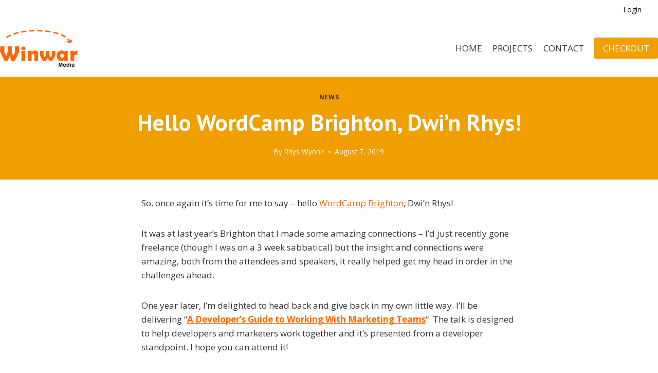

--- FILE ---
content_type: text/html; charset=UTF-8
request_url: https://www.winwar.co.uk/2019/08/hello-wordcamp-brighton-dwin-rhys/
body_size: 20879
content:
<!doctype html><html lang="en-GB" class="no-js" itemtype="https://schema.org/Blog" itemscope><head><meta charset="UTF-8"><meta name="viewport" content="width=device-width, initial-scale=1, minimum-scale=1"><meta name='robots' content='index, follow, max-image-preview:large, max-snippet:-1, max-video-preview:-1' /> <style id="aoatfcss" media="all">.wp-email-capture-submit{width:100%;border-radius:4px;color:#fff;background-color:#5cb85c;border-color:#4cae4c;border:1px solid #5cb85c;margin:10px 0;font-size:16px}.wp-email-capture-input{width:73%}.wp-email-capture-label{display:inline-block;width:25%;padding:10px 0}body{font-family:"PT Sans";text-align:left;font-weight:700;font-style:normal;color:#f19e00}body{font-family:"Open Sans";text-align:left;font-weight:normal;font-style:normal;color:#333;font-size:14px}body{background-color:#efefef}body{color:#333;font-family:Open\ Sans;font-size:14px;font-weight: }h1,h2,h3,h4,h5,h6{color:#f19e00;font-family:PT\ Sans;font-weight:700}.container{background-color:transparent}a{color:#ff7214}a:hover{color:#d93}a:active{color:#d93}.navbar-default{background-color:#f19e00}.navbar-default{border-color:#f19e00}</style><noscript id="aonoscrcss"></noscript><title>Hello WordCamp Brighton, Dwi&#039;n Rhys! | Winwar Media</title><meta name="description" content="Hello WordCamp Brighton, Dwi&#039;n Rhys! from Winwar Media" /><link rel="canonical" href="https://www.winwar.co.uk/2019/08/hello-wordcamp-brighton-dwin-rhys/" /><meta property="og:locale" content="en_GB" /><meta property="og:type" content="article" /><meta property="og:title" content="Hello WordCamp Brighton, Dwi&#039;n Rhys! | Winwar Media" /><meta property="og:description" content="Hello WordCamp Brighton, Dwi&#039;n Rhys! from Winwar Media" /><meta property="og:url" content="https://www.winwar.co.uk/2019/08/hello-wordcamp-brighton-dwin-rhys/" /><meta property="og:site_name" content="Winwar Media" /><meta property="article:publisher" content="https://www.facebook.com/winwaruk" /><meta property="article:published_time" content="2019-08-07T09:24:02+00:00" /><meta property="og:image" content="https://www.winwar.co.uk/wp/wp-content/uploads/2019/08/wordcamp-brighton.png" /><meta property="og:image:width" content="1024" /><meta property="og:image:height" content="512" /><meta property="og:image:type" content="image/png" /><meta name="author" content="Rhys Wynne" /><meta name="twitter:card" content="summary_large_image" /><meta name="twitter:creator" content="@rhyswynne" /><meta name="twitter:site" content="@winwaruk" /><meta name="twitter:label1" content="Written by" /><meta name="twitter:data1" content="Rhys Wynne" /><meta name="twitter:label2" content="Estimated reading time" /><meta name="twitter:data2" content="1 minute" /> <script type="application/ld+json" class="yoast-schema-graph">{"@context":"https://schema.org","@graph":[{"@type":"Article","@id":"https://www.winwar.co.uk/2019/08/hello-wordcamp-brighton-dwin-rhys/#article","isPartOf":{"@id":"https://www.winwar.co.uk/2019/08/hello-wordcamp-brighton-dwin-rhys/"},"author":{"name":"Rhys Wynne","@id":"https://www.winwar.co.uk/#/schema/person/e08744d22ca2695b13c1d07d18264866"},"headline":"Hello WordCamp Brighton, Dwi&#8217;n Rhys!","datePublished":"2019-08-07T09:24:02+00:00","mainEntityOfPage":{"@id":"https://www.winwar.co.uk/2019/08/hello-wordcamp-brighton-dwin-rhys/"},"wordCount":291,"publisher":{"@id":"https://www.winwar.co.uk/#organization"},"image":{"@id":"https://www.winwar.co.uk/2019/08/hello-wordcamp-brighton-dwin-rhys/#primaryimage"},"thumbnailUrl":"https://www.winwar.co.uk/wp-content/uploads/2019/08/wordcamp-brighton.png","articleSection":["News"],"inLanguage":"en-GB"},{"@type":"WebPage","@id":"https://www.winwar.co.uk/2019/08/hello-wordcamp-brighton-dwin-rhys/","url":"https://www.winwar.co.uk/2019/08/hello-wordcamp-brighton-dwin-rhys/","name":"Hello WordCamp Brighton, Dwi'n Rhys! | Winwar Media","isPartOf":{"@id":"https://www.winwar.co.uk/#website"},"primaryImageOfPage":{"@id":"https://www.winwar.co.uk/2019/08/hello-wordcamp-brighton-dwin-rhys/#primaryimage"},"image":{"@id":"https://www.winwar.co.uk/2019/08/hello-wordcamp-brighton-dwin-rhys/#primaryimage"},"thumbnailUrl":"https://www.winwar.co.uk/wp-content/uploads/2019/08/wordcamp-brighton.png","datePublished":"2019-08-07T09:24:02+00:00","description":"Hello WordCamp Brighton, Dwi'n Rhys! from Winwar Media","breadcrumb":{"@id":"https://www.winwar.co.uk/2019/08/hello-wordcamp-brighton-dwin-rhys/#breadcrumb"},"inLanguage":"en-GB","potentialAction":[{"@type":"ReadAction","target":["https://www.winwar.co.uk/2019/08/hello-wordcamp-brighton-dwin-rhys/"]}]},{"@type":"ImageObject","inLanguage":"en-GB","@id":"https://www.winwar.co.uk/2019/08/hello-wordcamp-brighton-dwin-rhys/#primaryimage","url":"https://www.winwar.co.uk/wp-content/uploads/2019/08/wordcamp-brighton.png","contentUrl":"https://www.winwar.co.uk/wp-content/uploads/2019/08/wordcamp-brighton.png","width":1024,"height":512},{"@type":"BreadcrumbList","@id":"https://www.winwar.co.uk/2019/08/hello-wordcamp-brighton-dwin-rhys/#breadcrumb","itemListElement":[{"@type":"ListItem","position":1,"name":"Home","item":"https://www.winwar.co.uk/"},{"@type":"ListItem","position":2,"name":"Blog","item":"https://www.winwar.co.uk/blog/"},{"@type":"ListItem","position":3,"name":"Hello WordCamp Brighton, Dwi&#8217;n Rhys!"}]},{"@type":"WebSite","@id":"https://www.winwar.co.uk/#website","url":"https://www.winwar.co.uk/","name":"Winwar Media","description":"Web Development, Blogging &amp; SEO Consultants Manchester, North West England &amp; Wales","publisher":{"@id":"https://www.winwar.co.uk/#organization"},"potentialAction":[{"@type":"SearchAction","target":{"@type":"EntryPoint","urlTemplate":"https://www.winwar.co.uk/?s={search_term_string}"},"query-input":{"@type":"PropertyValueSpecification","valueRequired":true,"valueName":"search_term_string"}}],"inLanguage":"en-GB"},{"@type":"Organization","@id":"https://www.winwar.co.uk/#organization","name":"Winwar Media","url":"https://www.winwar.co.uk/","logo":{"@type":"ImageObject","inLanguage":"en-GB","@id":"https://www.winwar.co.uk/#/schema/logo/image/","url":"http://www.winwar.co.uk/wp-content/uploads/2014/05/winwar-logo.png","contentUrl":"http://www.winwar.co.uk/wp-content/uploads/2014/05/winwar-logo.png","width":151,"height":72,"caption":"Winwar Media"},"image":{"@id":"https://www.winwar.co.uk/#/schema/logo/image/"},"sameAs":["https://www.facebook.com/winwaruk","https://x.com/winwaruk"]},{"@type":"Person","@id":"https://www.winwar.co.uk/#/schema/person/e08744d22ca2695b13c1d07d18264866","name":"Rhys Wynne","image":{"@type":"ImageObject","inLanguage":"en-GB","@id":"https://www.winwar.co.uk/#/schema/person/image/","url":"https://secure.gravatar.com/avatar/305d95f8b7d79d4ff0321b99a8f57b73a5bba7f5489e56e2f57a6552e0a92991?s=96&d=wavatar&r=g","contentUrl":"https://secure.gravatar.com/avatar/305d95f8b7d79d4ff0321b99a8f57b73a5bba7f5489e56e2f57a6552e0a92991?s=96&d=wavatar&r=g","caption":"Rhys Wynne"},"description":"Rhys Wynne is the senior editor at Winwar Media's blog, with over 8 years experience in blogging, and enjoys creating WordPress plugins. You can follow Rhys on Twitter.","sameAs":["http://www.winwar.co.uk/","http://uk.linkedin.com/in/rhyswynne","https://x.com/rhyswynne"],"url":"https://www.winwar.co.uk/author/rhyswynne/"}]}</script> <link rel='dns-prefetch' href='//www.winwar.co.uk' /><link rel='dns-prefetch' href='//www.googletagmanager.com' /><link rel="alternate" type="application/rss+xml" title="Winwar Media &raquo; Feed" href="https://www.winwar.co.uk/feed/" /><link rel="alternate" type="application/rss+xml" title="Winwar Media &raquo; Comments Feed" href="https://www.winwar.co.uk/comments/feed/" /> <script defer src="[data-uri]"></script> <link rel="alternate" title="oEmbed (JSON)" type="application/json+oembed" href="https://www.winwar.co.uk/wp-json/oembed/1.0/embed?url=https%3A%2F%2Fwww.winwar.co.uk%2F2019%2F08%2Fhello-wordcamp-brighton-dwin-rhys%2F" /><link rel="alternate" title="oEmbed (XML)" type="text/xml+oembed" href="https://www.winwar.co.uk/wp-json/oembed/1.0/embed?url=https%3A%2F%2Fwww.winwar.co.uk%2F2019%2F08%2Fhello-wordcamp-brighton-dwin-rhys%2F&#038;format=xml" /><style id='wp-img-auto-sizes-contain-inline-css'>img:is([sizes=auto i],[sizes^="auto," i]){contain-intrinsic-size:3000px 1500px}
/*# sourceURL=wp-img-auto-sizes-contain-inline-css */</style><noscript><link rel='stylesheet' href='https://www.winwar.co.uk/wp-content/plugins/crayon-syntax-highlighter/css/min/crayon.min.css?ver=_2.7.2_beta' media='all' /></noscript><link rel='stylesheet' id='crayon-css' href='https://www.winwar.co.uk/wp-content/plugins/crayon-syntax-highlighter/css/min/crayon.min.css?ver=_2.7.2_beta' media='print' onload="this.onload=null;this.media='all';" /><style id='wp-emoji-styles-inline-css'>img.wp-smiley, img.emoji {
		display: inline !important;
		border: none !important;
		box-shadow: none !important;
		height: 1em !important;
		width: 1em !important;
		margin: 0 0.07em !important;
		vertical-align: -0.1em !important;
		background: none !important;
		padding: 0 !important;
	}
/*# sourceURL=wp-emoji-styles-inline-css */</style><style id='wp-block-library-inline-css'>:root{--wp-block-synced-color:#7a00df;--wp-block-synced-color--rgb:122,0,223;--wp-bound-block-color:var(--wp-block-synced-color);--wp-editor-canvas-background:#ddd;--wp-admin-theme-color:#007cba;--wp-admin-theme-color--rgb:0,124,186;--wp-admin-theme-color-darker-10:#006ba1;--wp-admin-theme-color-darker-10--rgb:0,107,160.5;--wp-admin-theme-color-darker-20:#005a87;--wp-admin-theme-color-darker-20--rgb:0,90,135;--wp-admin-border-width-focus:2px}@media (min-resolution:192dpi){:root{--wp-admin-border-width-focus:1.5px}}.wp-element-button{cursor:pointer}:root .has-very-light-gray-background-color{background-color:#eee}:root .has-very-dark-gray-background-color{background-color:#313131}:root .has-very-light-gray-color{color:#eee}:root .has-very-dark-gray-color{color:#313131}:root .has-vivid-green-cyan-to-vivid-cyan-blue-gradient-background{background:linear-gradient(135deg,#00d084,#0693e3)}:root .has-purple-crush-gradient-background{background:linear-gradient(135deg,#34e2e4,#4721fb 50%,#ab1dfe)}:root .has-hazy-dawn-gradient-background{background:linear-gradient(135deg,#faaca8,#dad0ec)}:root .has-subdued-olive-gradient-background{background:linear-gradient(135deg,#fafae1,#67a671)}:root .has-atomic-cream-gradient-background{background:linear-gradient(135deg,#fdd79a,#004a59)}:root .has-nightshade-gradient-background{background:linear-gradient(135deg,#330968,#31cdcf)}:root .has-midnight-gradient-background{background:linear-gradient(135deg,#020381,#2874fc)}:root{--wp--preset--font-size--normal:16px;--wp--preset--font-size--huge:42px}.has-regular-font-size{font-size:1em}.has-larger-font-size{font-size:2.625em}.has-normal-font-size{font-size:var(--wp--preset--font-size--normal)}.has-huge-font-size{font-size:var(--wp--preset--font-size--huge)}.has-text-align-center{text-align:center}.has-text-align-left{text-align:left}.has-text-align-right{text-align:right}.has-fit-text{white-space:nowrap!important}#end-resizable-editor-section{display:none}.aligncenter{clear:both}.items-justified-left{justify-content:flex-start}.items-justified-center{justify-content:center}.items-justified-right{justify-content:flex-end}.items-justified-space-between{justify-content:space-between}.screen-reader-text{border:0;clip-path:inset(50%);height:1px;margin:-1px;overflow:hidden;padding:0;position:absolute;width:1px;word-wrap:normal!important}.screen-reader-text:focus{background-color:#ddd;clip-path:none;color:#444;display:block;font-size:1em;height:auto;left:5px;line-height:normal;padding:15px 23px 14px;text-decoration:none;top:5px;width:auto;z-index:100000}html :where(.has-border-color){border-style:solid}html :where([style*=border-top-color]){border-top-style:solid}html :where([style*=border-right-color]){border-right-style:solid}html :where([style*=border-bottom-color]){border-bottom-style:solid}html :where([style*=border-left-color]){border-left-style:solid}html :where([style*=border-width]){border-style:solid}html :where([style*=border-top-width]){border-top-style:solid}html :where([style*=border-right-width]){border-right-style:solid}html :where([style*=border-bottom-width]){border-bottom-style:solid}html :where([style*=border-left-width]){border-left-style:solid}html :where(img[class*=wp-image-]){height:auto;max-width:100%}:where(figure){margin:0 0 1em}html :where(.is-position-sticky){--wp-admin--admin-bar--position-offset:var(--wp-admin--admin-bar--height,0px)}@media screen and (max-width:600px){html :where(.is-position-sticky){--wp-admin--admin-bar--position-offset:0px}}

/*# sourceURL=wp-block-library-inline-css */</style><style id='global-styles-inline-css'>:root{--wp--preset--aspect-ratio--square: 1;--wp--preset--aspect-ratio--4-3: 4/3;--wp--preset--aspect-ratio--3-4: 3/4;--wp--preset--aspect-ratio--3-2: 3/2;--wp--preset--aspect-ratio--2-3: 2/3;--wp--preset--aspect-ratio--16-9: 16/9;--wp--preset--aspect-ratio--9-16: 9/16;--wp--preset--color--black: #000000;--wp--preset--color--cyan-bluish-gray: #abb8c3;--wp--preset--color--white: #ffffff;--wp--preset--color--pale-pink: #f78da7;--wp--preset--color--vivid-red: #cf2e2e;--wp--preset--color--luminous-vivid-orange: #ff6900;--wp--preset--color--luminous-vivid-amber: #fcb900;--wp--preset--color--light-green-cyan: #7bdcb5;--wp--preset--color--vivid-green-cyan: #00d084;--wp--preset--color--pale-cyan-blue: #8ed1fc;--wp--preset--color--vivid-cyan-blue: #0693e3;--wp--preset--color--vivid-purple: #9b51e0;--wp--preset--color--theme-palette-1: var(--global-palette1);--wp--preset--color--theme-palette-2: var(--global-palette2);--wp--preset--color--theme-palette-3: var(--global-palette3);--wp--preset--color--theme-palette-4: var(--global-palette4);--wp--preset--color--theme-palette-5: var(--global-palette5);--wp--preset--color--theme-palette-6: var(--global-palette6);--wp--preset--color--theme-palette-7: var(--global-palette7);--wp--preset--color--theme-palette-8: var(--global-palette8);--wp--preset--color--theme-palette-9: var(--global-palette9);--wp--preset--color--theme-palette-10: var(--global-palette10);--wp--preset--color--theme-palette-11: var(--global-palette11);--wp--preset--color--theme-palette-12: var(--global-palette12);--wp--preset--color--theme-palette-13: var(--global-palette13);--wp--preset--color--theme-palette-14: var(--global-palette14);--wp--preset--color--theme-palette-15: var(--global-palette15);--wp--preset--gradient--vivid-cyan-blue-to-vivid-purple: linear-gradient(135deg,rgb(6,147,227) 0%,rgb(155,81,224) 100%);--wp--preset--gradient--light-green-cyan-to-vivid-green-cyan: linear-gradient(135deg,rgb(122,220,180) 0%,rgb(0,208,130) 100%);--wp--preset--gradient--luminous-vivid-amber-to-luminous-vivid-orange: linear-gradient(135deg,rgb(252,185,0) 0%,rgb(255,105,0) 100%);--wp--preset--gradient--luminous-vivid-orange-to-vivid-red: linear-gradient(135deg,rgb(255,105,0) 0%,rgb(207,46,46) 100%);--wp--preset--gradient--very-light-gray-to-cyan-bluish-gray: linear-gradient(135deg,rgb(238,238,238) 0%,rgb(169,184,195) 100%);--wp--preset--gradient--cool-to-warm-spectrum: linear-gradient(135deg,rgb(74,234,220) 0%,rgb(151,120,209) 20%,rgb(207,42,186) 40%,rgb(238,44,130) 60%,rgb(251,105,98) 80%,rgb(254,248,76) 100%);--wp--preset--gradient--blush-light-purple: linear-gradient(135deg,rgb(255,206,236) 0%,rgb(152,150,240) 100%);--wp--preset--gradient--blush-bordeaux: linear-gradient(135deg,rgb(254,205,165) 0%,rgb(254,45,45) 50%,rgb(107,0,62) 100%);--wp--preset--gradient--luminous-dusk: linear-gradient(135deg,rgb(255,203,112) 0%,rgb(199,81,192) 50%,rgb(65,88,208) 100%);--wp--preset--gradient--pale-ocean: linear-gradient(135deg,rgb(255,245,203) 0%,rgb(182,227,212) 50%,rgb(51,167,181) 100%);--wp--preset--gradient--electric-grass: linear-gradient(135deg,rgb(202,248,128) 0%,rgb(113,206,126) 100%);--wp--preset--gradient--midnight: linear-gradient(135deg,rgb(2,3,129) 0%,rgb(40,116,252) 100%);--wp--preset--font-size--small: var(--global-font-size-small);--wp--preset--font-size--medium: var(--global-font-size-medium);--wp--preset--font-size--large: var(--global-font-size-large);--wp--preset--font-size--x-large: 42px;--wp--preset--font-size--larger: var(--global-font-size-larger);--wp--preset--font-size--xxlarge: var(--global-font-size-xxlarge);--wp--preset--spacing--20: 0.44rem;--wp--preset--spacing--30: 0.67rem;--wp--preset--spacing--40: 1rem;--wp--preset--spacing--50: 1.5rem;--wp--preset--spacing--60: 2.25rem;--wp--preset--spacing--70: 3.38rem;--wp--preset--spacing--80: 5.06rem;--wp--preset--shadow--natural: 6px 6px 9px rgba(0, 0, 0, 0.2);--wp--preset--shadow--deep: 12px 12px 50px rgba(0, 0, 0, 0.4);--wp--preset--shadow--sharp: 6px 6px 0px rgba(0, 0, 0, 0.2);--wp--preset--shadow--outlined: 6px 6px 0px -3px rgb(255, 255, 255), 6px 6px rgb(0, 0, 0);--wp--preset--shadow--crisp: 6px 6px 0px rgb(0, 0, 0);}:where(.is-layout-flex){gap: 0.5em;}:where(.is-layout-grid){gap: 0.5em;}body .is-layout-flex{display: flex;}.is-layout-flex{flex-wrap: wrap;align-items: center;}.is-layout-flex > :is(*, div){margin: 0;}body .is-layout-grid{display: grid;}.is-layout-grid > :is(*, div){margin: 0;}:where(.wp-block-columns.is-layout-flex){gap: 2em;}:where(.wp-block-columns.is-layout-grid){gap: 2em;}:where(.wp-block-post-template.is-layout-flex){gap: 1.25em;}:where(.wp-block-post-template.is-layout-grid){gap: 1.25em;}.has-black-color{color: var(--wp--preset--color--black) !important;}.has-cyan-bluish-gray-color{color: var(--wp--preset--color--cyan-bluish-gray) !important;}.has-white-color{color: var(--wp--preset--color--white) !important;}.has-pale-pink-color{color: var(--wp--preset--color--pale-pink) !important;}.has-vivid-red-color{color: var(--wp--preset--color--vivid-red) !important;}.has-luminous-vivid-orange-color{color: var(--wp--preset--color--luminous-vivid-orange) !important;}.has-luminous-vivid-amber-color{color: var(--wp--preset--color--luminous-vivid-amber) !important;}.has-light-green-cyan-color{color: var(--wp--preset--color--light-green-cyan) !important;}.has-vivid-green-cyan-color{color: var(--wp--preset--color--vivid-green-cyan) !important;}.has-pale-cyan-blue-color{color: var(--wp--preset--color--pale-cyan-blue) !important;}.has-vivid-cyan-blue-color{color: var(--wp--preset--color--vivid-cyan-blue) !important;}.has-vivid-purple-color{color: var(--wp--preset--color--vivid-purple) !important;}.has-black-background-color{background-color: var(--wp--preset--color--black) !important;}.has-cyan-bluish-gray-background-color{background-color: var(--wp--preset--color--cyan-bluish-gray) !important;}.has-white-background-color{background-color: var(--wp--preset--color--white) !important;}.has-pale-pink-background-color{background-color: var(--wp--preset--color--pale-pink) !important;}.has-vivid-red-background-color{background-color: var(--wp--preset--color--vivid-red) !important;}.has-luminous-vivid-orange-background-color{background-color: var(--wp--preset--color--luminous-vivid-orange) !important;}.has-luminous-vivid-amber-background-color{background-color: var(--wp--preset--color--luminous-vivid-amber) !important;}.has-light-green-cyan-background-color{background-color: var(--wp--preset--color--light-green-cyan) !important;}.has-vivid-green-cyan-background-color{background-color: var(--wp--preset--color--vivid-green-cyan) !important;}.has-pale-cyan-blue-background-color{background-color: var(--wp--preset--color--pale-cyan-blue) !important;}.has-vivid-cyan-blue-background-color{background-color: var(--wp--preset--color--vivid-cyan-blue) !important;}.has-vivid-purple-background-color{background-color: var(--wp--preset--color--vivid-purple) !important;}.has-black-border-color{border-color: var(--wp--preset--color--black) !important;}.has-cyan-bluish-gray-border-color{border-color: var(--wp--preset--color--cyan-bluish-gray) !important;}.has-white-border-color{border-color: var(--wp--preset--color--white) !important;}.has-pale-pink-border-color{border-color: var(--wp--preset--color--pale-pink) !important;}.has-vivid-red-border-color{border-color: var(--wp--preset--color--vivid-red) !important;}.has-luminous-vivid-orange-border-color{border-color: var(--wp--preset--color--luminous-vivid-orange) !important;}.has-luminous-vivid-amber-border-color{border-color: var(--wp--preset--color--luminous-vivid-amber) !important;}.has-light-green-cyan-border-color{border-color: var(--wp--preset--color--light-green-cyan) !important;}.has-vivid-green-cyan-border-color{border-color: var(--wp--preset--color--vivid-green-cyan) !important;}.has-pale-cyan-blue-border-color{border-color: var(--wp--preset--color--pale-cyan-blue) !important;}.has-vivid-cyan-blue-border-color{border-color: var(--wp--preset--color--vivid-cyan-blue) !important;}.has-vivid-purple-border-color{border-color: var(--wp--preset--color--vivid-purple) !important;}.has-vivid-cyan-blue-to-vivid-purple-gradient-background{background: var(--wp--preset--gradient--vivid-cyan-blue-to-vivid-purple) !important;}.has-light-green-cyan-to-vivid-green-cyan-gradient-background{background: var(--wp--preset--gradient--light-green-cyan-to-vivid-green-cyan) !important;}.has-luminous-vivid-amber-to-luminous-vivid-orange-gradient-background{background: var(--wp--preset--gradient--luminous-vivid-amber-to-luminous-vivid-orange) !important;}.has-luminous-vivid-orange-to-vivid-red-gradient-background{background: var(--wp--preset--gradient--luminous-vivid-orange-to-vivid-red) !important;}.has-very-light-gray-to-cyan-bluish-gray-gradient-background{background: var(--wp--preset--gradient--very-light-gray-to-cyan-bluish-gray) !important;}.has-cool-to-warm-spectrum-gradient-background{background: var(--wp--preset--gradient--cool-to-warm-spectrum) !important;}.has-blush-light-purple-gradient-background{background: var(--wp--preset--gradient--blush-light-purple) !important;}.has-blush-bordeaux-gradient-background{background: var(--wp--preset--gradient--blush-bordeaux) !important;}.has-luminous-dusk-gradient-background{background: var(--wp--preset--gradient--luminous-dusk) !important;}.has-pale-ocean-gradient-background{background: var(--wp--preset--gradient--pale-ocean) !important;}.has-electric-grass-gradient-background{background: var(--wp--preset--gradient--electric-grass) !important;}.has-midnight-gradient-background{background: var(--wp--preset--gradient--midnight) !important;}.has-small-font-size{font-size: var(--wp--preset--font-size--small) !important;}.has-medium-font-size{font-size: var(--wp--preset--font-size--medium) !important;}.has-large-font-size{font-size: var(--wp--preset--font-size--large) !important;}.has-x-large-font-size{font-size: var(--wp--preset--font-size--x-large) !important;}
/*# sourceURL=global-styles-inline-css */</style><style id='classic-theme-styles-inline-css'>/*! This file is auto-generated */
.wp-block-button__link{color:#fff;background-color:#32373c;border-radius:9999px;box-shadow:none;text-decoration:none;padding:calc(.667em + 2px) calc(1.333em + 2px);font-size:1.125em}.wp-block-file__button{background:#32373c;color:#fff;text-decoration:none}
/*# sourceURL=/wp-includes/css/classic-themes.min.css */</style><noscript><link rel='stylesheet' href='https://www.winwar.co.uk/wp-content/cache/autoptimize/css/autoptimize_single_dcaa4b05cd9dcb48e2d1c6e92b120963.css?ver=3.6.4' media='all' /></noscript><link rel='stylesheet' id='edd-blocks-css' href='https://www.winwar.co.uk/wp-content/cache/autoptimize/css/autoptimize_single_dcaa4b05cd9dcb48e2d1c6e92b120963.css?ver=3.6.4' media='print' onload="this.onload=null;this.media='all';" /> <noscript><link rel='stylesheet' href='https://www.winwar.co.uk/wp-content/cache/autoptimize/css/autoptimize_single_4fe3a461452f2ac2e39e1904cc176286.css?ver=6.9' media='all' /></noscript><link rel='stylesheet' id='flipclock-css' href='https://www.winwar.co.uk/wp-content/cache/autoptimize/css/autoptimize_single_4fe3a461452f2ac2e39e1904cc176286.css?ver=6.9' media='print' onload="this.onload=null;this.media='all';" /> <noscript><link rel='stylesheet' href='https://www.winwar.co.uk/wp-content/cache/autoptimize/css/autoptimize_single_42c10ccf1fd33e1bf8bf6567ce05f960.css?ver=6.9' media='all' /></noscript><link rel='stylesheet' id='flipclock-added-css' href='https://www.winwar.co.uk/wp-content/cache/autoptimize/css/autoptimize_single_42c10ccf1fd33e1bf8bf6567ce05f960.css?ver=6.9' media='print' onload="this.onload=null;this.media='all';" /> <noscript><link rel='stylesheet' href='https://www.winwar.co.uk/wp-content/cache/autoptimize/css/autoptimize_single_0f8c371d00ca396e0b274392e534a3bf.css?ver=0.5' media='all' /></noscript><link rel='stylesheet' id='taxime-css-css' href='https://www.winwar.co.uk/wp-content/cache/autoptimize/css/autoptimize_single_0f8c371d00ca396e0b274392e534a3bf.css?ver=0.5' media='print' onload="this.onload=null;this.media='all';" /> <noscript><link rel='stylesheet' href='https://www.winwar.co.uk/wp-content/plugins/easy-digital-downloads/assets/build/css/frontend/edd.min.css?ver=3.6.4' media='all' /></noscript><link rel='stylesheet' id='edd-styles-css' href='https://www.winwar.co.uk/wp-content/plugins/easy-digital-downloads/assets/build/css/frontend/edd.min.css?ver=3.6.4' media='print' onload="this.onload=null;this.media='all';" /> <noscript><link rel='stylesheet' href='https://www.winwar.co.uk/wp-content/cache/autoptimize/css/autoptimize_single_91530e726988630cf084d74cb6f366d5.css?ver=6.9' media='all' /></noscript><link rel='stylesheet' id='if-menu-site-css-css' href='https://www.winwar.co.uk/wp-content/cache/autoptimize/css/autoptimize_single_91530e726988630cf084d74cb6f366d5.css?ver=6.9' media='print' onload="this.onload=null;this.media='all';" /> <noscript><link rel='stylesheet' href='https://www.winwar.co.uk/wp/wp-includes/css/dashicons.min.css?ver=6.9' media='all' /></noscript><link rel='stylesheet' id='dashicons-css' href='https://www.winwar.co.uk/wp/wp-includes/css/dashicons.min.css?ver=6.9' media='print' onload="this.onload=null;this.media='all';" /> <noscript><link rel='stylesheet' href='https://www.winwar.co.uk/wp-content/cache/autoptimize/css/autoptimize_single_daa32ca85e114a0c6e5d1432c89237f3.css?ver=2.6.9' media='all' /></noscript><link rel='stylesheet' id='inline-tweet-sharer-style-css' href='https://www.winwar.co.uk/wp-content/cache/autoptimize/css/autoptimize_single_daa32ca85e114a0c6e5d1432c89237f3.css?ver=2.6.9' media='print' onload="this.onload=null;this.media='all';" /> <noscript><link rel='stylesheet' href='https://www.winwar.co.uk/wp-content/cache/autoptimize/css/autoptimize_single_53bd45a1710e637ae00ba29396008912.css?ver=3.12.6' media='all' /></noscript><link rel='stylesheet' id='wpemailcapturestyles-css' href='https://www.winwar.co.uk/wp-content/cache/autoptimize/css/autoptimize_single_53bd45a1710e637ae00ba29396008912.css?ver=3.12.6' media='print' onload="this.onload=null;this.media='all';" /> <noscript><link rel='stylesheet' href='https://www.winwar.co.uk/wp-content/cache/autoptimize/css/autoptimize_single_6b645399e8fc4435a1278c2e8af2fe7d.css?ver=2.13.4' media='all' /></noscript><link rel='stylesheet' id='edd-recurring-css' href='https://www.winwar.co.uk/wp-content/cache/autoptimize/css/autoptimize_single_6b645399e8fc4435a1278c2e8af2fe7d.css?ver=2.13.4' media='print' onload="this.onload=null;this.media='all';" /> <noscript><link rel='stylesheet' href='https://www.winwar.co.uk/wp-content/cache/autoptimize/css/autoptimize_single_e58ed6625a97089e61b0b2f349a224ca.css?ver=6.9' media='all' /></noscript><link rel='stylesheet' id='parent-style-css' href='https://www.winwar.co.uk/wp-content/cache/autoptimize/css/autoptimize_single_e58ed6625a97089e61b0b2f349a224ca.css?ver=6.9' media='print' onload="this.onload=null;this.media='all';" /> <noscript><link rel='stylesheet' href='https://www.winwar.co.uk/wp-content/cache/autoptimize/css/autoptimize_single_91c981ae144740c93de3894bd4e8e0b4.css?ver=92897' media='all' /></noscript><link rel='stylesheet' id='winwar-child-style-css' href='https://www.winwar.co.uk/wp-content/cache/autoptimize/css/autoptimize_single_91c981ae144740c93de3894bd4e8e0b4.css?ver=92897' media='print' onload="this.onload=null;this.media='all';" /> <noscript><link rel='stylesheet' href='https://www.winwar.co.uk/wp-content/themes/kadence/assets/css/global.min.css?ver=1.4.2' media='all' /></noscript><link rel='stylesheet' id='kadence-global-css' href='https://www.winwar.co.uk/wp-content/themes/kadence/assets/css/global.min.css?ver=1.4.2' media='print' onload="this.onload=null;this.media='all';" /><style id='kadence-global-inline-css'>/* Kadence Base CSS */
:root{--global-palette1:#f19e00;--global-palette2:#ff6600;--global-palette3:#000000;--global-palette4:#333333;--global-palette5:#333333;--global-palette6:#949494;--global-palette7:#efefef;--global-palette8:rgba(241,158,0,0.05);--global-palette9:#ffffff;--global-palette10:oklch(from var(--global-palette1) calc(l + 0.10 * (1 - l)) calc(c * 1.00) calc(h + 180) / 100%);--global-palette11:#13612e;--global-palette12:#1159af;--global-palette13:#b82105;--global-palette14:#f7630c;--global-palette15:#f5a524;--global-palette9rgb:255, 255, 255;--global-palette-highlight:var(--global-palette2);--global-palette-highlight-alt:var(--global-palette1);--global-palette-highlight-alt2:var(--global-palette9);--global-palette-btn-bg:var(--global-palette1);--global-palette-btn-bg-hover:var(--global-palette2);--global-palette-btn:var(--global-palette9);--global-palette-btn-hover:var(--global-palette9);--global-palette-btn-sec-bg:var(--global-palette7);--global-palette-btn-sec-bg-hover:var(--global-palette2);--global-palette-btn-sec:var(--global-palette3);--global-palette-btn-sec-hover:var(--global-palette9);--global-body-font-family:'Open Sans', sans-serif;--global-heading-font-family:'PT Sans', sans-serif;--global-primary-nav-font-family:inherit;--global-fallback-font:sans-serif;--global-display-fallback-font:sans-serif;--global-content-width:1290px;--global-content-wide-width:calc(1290px + 230px);--global-content-narrow-width:842px;--global-content-edge-padding:1.5rem;--global-content-boxed-padding:2rem;--global-calc-content-width:calc(1290px - var(--global-content-edge-padding) - var(--global-content-edge-padding) );--wp--style--global--content-size:var(--global-calc-content-width);}.wp-site-blocks{--global-vw:calc( 100vw - ( 0.5 * var(--scrollbar-offset)));}body{background:var(--global-palette9);}body, input, select, optgroup, textarea{font-style:normal;font-weight:normal;font-size:17px;line-height:1.6;font-family:var(--global-body-font-family);color:var(--global-palette4);}.content-bg, body.content-style-unboxed .site{background:var(--global-palette9);}h1,h2,h3,h4,h5,h6{font-family:var(--global-heading-font-family);}h1{font-style:normal;font-weight:700;font-size:32px;line-height:1.5;color:var(--global-palette1);}h2{font-style:normal;font-weight:700;font-size:28px;line-height:1.5;color:var(--global-palette1);}h3{font-style:normal;font-weight:700;font-size:24px;line-height:1.5;color:var(--global-palette1);}h4{font-style:normal;font-weight:700;font-size:22px;line-height:1.5;color:var(--global-palette1);}h5{font-style:normal;font-weight:700;font-size:20px;line-height:1.5;color:var(--global-palette1);}h6{font-style:normal;font-weight:700;font-size:18px;line-height:1.5;color:var(--global-palette1);}.entry-hero .kadence-breadcrumbs{max-width:1290px;}.site-container, .site-header-row-layout-contained, .site-footer-row-layout-contained, .entry-hero-layout-contained, .comments-area, .alignfull > .wp-block-cover__inner-container, .alignwide > .wp-block-cover__inner-container{max-width:var(--global-content-width);}.content-width-narrow .content-container.site-container, .content-width-narrow .hero-container.site-container{max-width:var(--global-content-narrow-width);}@media all and (min-width: 1520px){.wp-site-blocks .content-container  .alignwide{margin-left:-115px;margin-right:-115px;width:unset;max-width:unset;}}@media all and (min-width: 1102px){.content-width-narrow .wp-site-blocks .content-container .alignwide{margin-left:-130px;margin-right:-130px;width:unset;max-width:unset;}}.content-style-boxed .wp-site-blocks .entry-content .alignwide{margin-left:calc( -1 * var( --global-content-boxed-padding ) );margin-right:calc( -1 * var( --global-content-boxed-padding ) );}.content-area{margin-top:0rem;margin-bottom:0rem;}@media all and (max-width: 1024px){.content-area{margin-top:3rem;margin-bottom:3rem;}}@media all and (max-width: 767px){.content-area{margin-top:2rem;margin-bottom:2rem;}}@media all and (max-width: 1024px){:root{--global-content-boxed-padding:2rem;}}@media all and (max-width: 767px){:root{--global-content-boxed-padding:1.5rem;}}.entry-content-wrap{padding:2rem;}@media all and (max-width: 1024px){.entry-content-wrap{padding:2rem;}}@media all and (max-width: 767px){.entry-content-wrap{padding:1.5rem;}}.entry.single-entry{box-shadow:0px 15px 15px -10px rgba(0,0,0,0.05);}.entry.loop-entry{box-shadow:0px 15px 15px -10px rgba(0,0,0,0.05);}.loop-entry .entry-content-wrap{padding:2rem;}@media all and (max-width: 1024px){.loop-entry .entry-content-wrap{padding:2rem;}}@media all and (max-width: 767px){.loop-entry .entry-content-wrap{padding:1.5rem;}}button, .button, .wp-block-button__link, input[type="button"], input[type="reset"], input[type="submit"], .fl-button, .elementor-button-wrapper .elementor-button, .wc-block-components-checkout-place-order-button, .wc-block-cart__submit{box-shadow:0px 0px 0px -7px rgba(0,0,0,0);}button:hover, button:focus, button:active, .button:hover, .button:focus, .button:active, .wp-block-button__link:hover, .wp-block-button__link:focus, .wp-block-button__link:active, input[type="button"]:hover, input[type="button"]:focus, input[type="button"]:active, input[type="reset"]:hover, input[type="reset"]:focus, input[type="reset"]:active, input[type="submit"]:hover, input[type="submit"]:focus, input[type="submit"]:active, .elementor-button-wrapper .elementor-button:hover, .elementor-button-wrapper .elementor-button:focus, .elementor-button-wrapper .elementor-button:active, .wc-block-cart__submit:hover{box-shadow:0px 15px 25px -7px rgba(0,0,0,0.1);}.kb-button.kb-btn-global-outline.kb-btn-global-inherit{padding-top:calc(px - 2px);padding-right:calc(px - 2px);padding-bottom:calc(px - 2px);padding-left:calc(px - 2px);}@media all and (min-width: 1025px){.transparent-header .entry-hero .entry-hero-container-inner{padding-top:calc(0px + 80px);}}@media all and (max-width: 1024px){.mobile-transparent-header .entry-hero .entry-hero-container-inner{padding-top:80px;}}@media all and (max-width: 767px){.mobile-transparent-header .entry-hero .entry-hero-container-inner{padding-top:80px;}}.wp-site-blocks .post-title h1{font-style:normal;font-size:45px;color:var(--global-palette9);}@media all and (max-width: 1024px){.wp-site-blocks .post-title h1{font-size:35px;}}@media all and (max-width: 767px){.wp-site-blocks .post-title h1{font-size:24px;}}.post-title .entry-taxonomies, .post-title .entry-taxonomies a{color:var(--global-palette4);}.post-title .entry-taxonomies a:hover{color:var(--global-palette6);}.post-title .entry-taxonomies .category-style-pill a{background:var(--global-palette4);}.post-title .entry-taxonomies .category-style-pill a:hover{background:var(--global-palette6);}.post-title .entry-meta{color:var(--global-palette9);}.post-title .kadence-breadcrumbs{color:var(--global-palette3);}.post-title .kadence-breadcrumbs a:hover{color:var(--global-palette6);}.post-hero-section .entry-hero-container-inner{background:var(--global-palette1);}.entry-hero.post-hero-section .entry-header{min-height:200px;}.loop-entry.type-post h2.entry-title{font-style:normal;font-weight:normal;color:var(--global-palette4);}
/* Kadence Header CSS */
@media all and (max-width: 1024px){.mobile-transparent-header #masthead{position:absolute;left:0px;right:0px;z-index:100;}.kadence-scrollbar-fixer.mobile-transparent-header #masthead{right:var(--scrollbar-offset,0);}.mobile-transparent-header #masthead, .mobile-transparent-header .site-top-header-wrap .site-header-row-container-inner, .mobile-transparent-header .site-main-header-wrap .site-header-row-container-inner, .mobile-transparent-header .site-bottom-header-wrap .site-header-row-container-inner{background:transparent;}.site-header-row-tablet-layout-fullwidth, .site-header-row-tablet-layout-standard{padding:0px;}}@media all and (min-width: 1025px){.transparent-header #masthead{position:absolute;left:0px;right:0px;z-index:100;}.transparent-header.kadence-scrollbar-fixer #masthead{right:var(--scrollbar-offset,0);}.transparent-header #masthead, .transparent-header .site-top-header-wrap .site-header-row-container-inner, .transparent-header .site-main-header-wrap .site-header-row-container-inner, .transparent-header .site-bottom-header-wrap .site-header-row-container-inner{background:transparent;}}.site-branding a.brand img{max-width:200px;}.site-branding a.brand img.svg-logo-image{width:200px;}.site-branding{padding:0px 0px 0px 0px;}#masthead, #masthead .kadence-sticky-header.item-is-fixed:not(.item-at-start):not(.site-header-row-container):not(.site-main-header-wrap), #masthead .kadence-sticky-header.item-is-fixed:not(.item-at-start) > .site-header-row-container-inner{background:#ffffff;}.site-main-header-inner-wrap{min-height:80px;}.site-main-header-wrap .site-header-row-container-inner>.site-container{padding:15px 0px 15px 0px;}@media all and (max-width: 1024px){.site-main-header-wrap .site-header-row-container-inner>.site-container{padding:15px 15px 15px 15px;}}.site-top-header-inner-wrap{min-height:0px;}.header-navigation[class*="header-navigation-style-underline"] .header-menu-container.primary-menu-container>ul>li>a:after{width:calc( 100% - 1.2em);}.main-navigation .primary-menu-container > ul > li.menu-item > a{padding-left:calc(1.2em / 2);padding-right:calc(1.2em / 2);padding-top:0.6em;padding-bottom:0.6em;color:var(--global-palette5);}.main-navigation .primary-menu-container > ul > li.menu-item .dropdown-nav-special-toggle{right:calc(1.2em / 2);}.main-navigation .primary-menu-container > ul li.menu-item > a{font-style:normal;text-transform:uppercase;}.main-navigation .primary-menu-container > ul > li.menu-item > a:hover{color:var(--global-palette-highlight);}.main-navigation .primary-menu-container > ul > li.menu-item.current-menu-item > a{color:var(--global-palette3);}.header-navigation[class*="header-navigation-style-underline"] .header-menu-container.secondary-menu-container>ul>li>a:after{width:calc( 100% - 1.2em);}.secondary-navigation .secondary-menu-container > ul > li.menu-item > a{padding-left:calc(1.2em / 2);padding-right:calc(1.2em / 2);padding-top:0.6em;padding-bottom:0.6em;color:var(--global-palette3);}.secondary-navigation .primary-menu-container > ul > li.menu-item .dropdown-nav-special-toggle{right:calc(1.2em / 2);}.secondary-navigation .secondary-menu-container > ul li.menu-item > a{font-style:normal;font-size:14px;}.secondary-navigation .secondary-menu-container > ul > li.menu-item > a:hover{color:var(--global-palette2);}.secondary-navigation .secondary-menu-container > ul > li.menu-item.current-menu-item > a{color:var(--global-palette3);}.header-navigation .header-menu-container ul ul.sub-menu, .header-navigation .header-menu-container ul ul.submenu{background:var(--global-palette3);box-shadow:0px 2px 13px 0px rgba(0,0,0,0.1);}.header-navigation .header-menu-container ul ul li.menu-item, .header-menu-container ul.menu > li.kadence-menu-mega-enabled > ul > li.menu-item > a{border-bottom:1px solid rgba(255,255,255,0.1);border-radius:0px 0px 0px 0px;}.header-navigation .header-menu-container ul ul li.menu-item > a{width:200px;padding-top:1em;padding-bottom:1em;color:var(--global-palette8);font-size:12px;}.header-navigation .header-menu-container ul ul li.menu-item > a:hover{color:var(--global-palette9);background:var(--global-palette4);border-radius:0px 0px 0px 0px;}.header-navigation .header-menu-container ul ul li.menu-item.current-menu-item > a{color:var(--global-palette9);background:var(--global-palette4);border-radius:0px 0px 0px 0px;}.mobile-toggle-open-container .menu-toggle-open, .mobile-toggle-open-container .menu-toggle-open:focus{color:var(--global-palette5);padding:0.4em 0.6em 0.4em 0.6em;font-size:14px;}.mobile-toggle-open-container .menu-toggle-open.menu-toggle-style-bordered{border:1px solid currentColor;}.mobile-toggle-open-container .menu-toggle-open .menu-toggle-icon{font-size:20px;}.mobile-toggle-open-container .menu-toggle-open:hover, .mobile-toggle-open-container .menu-toggle-open:focus-visible{color:var(--global-palette-highlight);}.mobile-navigation ul li{font-size:14px;}.mobile-navigation ul li a{padding-top:1em;padding-bottom:1em;}.mobile-navigation ul li > a, .mobile-navigation ul li.menu-item-has-children > .drawer-nav-drop-wrap{color:var(--global-palette9);}.mobile-navigation ul li > a:hover, .mobile-navigation ul li.menu-item-has-children > .drawer-nav-drop-wrap:hover{color:var(--global-palette1);}.mobile-navigation ul li.current-menu-item > a, .mobile-navigation ul li.current-menu-item.menu-item-has-children > .drawer-nav-drop-wrap{color:var(--global-palette-highlight);}.mobile-navigation ul li.menu-item-has-children .drawer-nav-drop-wrap, .mobile-navigation ul li:not(.menu-item-has-children) a{border-bottom:1px solid rgba(255,255,255,0.1);}.mobile-navigation:not(.drawer-navigation-parent-toggle-true) ul li.menu-item-has-children .drawer-nav-drop-wrap button{border-left:1px solid rgba(255,255,255,0.1);}#mobile-drawer .drawer-header .drawer-toggle{padding:0.6em 0.15em 0.6em 0.15em;font-size:24px;}#main-header .header-button{font-style:normal;font-size:17px;text-transform:uppercase;box-shadow:0px 0px 0px -7px rgba(0,0,0,0);}#main-header .header-button:hover{box-shadow:0px 15px 25px -7px rgba(0,0,0,0.1);}.mobile-header-button-wrap .mobile-header-button-inner-wrap .mobile-header-button{border:2px none transparent;box-shadow:0px 0px 0px -7px rgba(0,0,0,0);}.mobile-header-button-wrap .mobile-header-button-inner-wrap .mobile-header-button:hover{box-shadow:0px 15px 25px -7px rgba(0,0,0,0.1);}
/* Kadence Footer CSS */
#colophon{background:var(--global-palette1);}.site-middle-footer-inner-wrap{padding-top:30px;padding-bottom:30px;grid-column-gap:30px;grid-row-gap:30px;}.site-middle-footer-inner-wrap .widget{margin-bottom:30px;}.site-middle-footer-inner-wrap .site-footer-section:not(:last-child):after{right:calc(-30px / 2);}.site-bottom-footer-wrap .site-footer-row-container-inner{background:var(--global-palette1);}.site-bottom-footer-inner-wrap{padding-top:30px;padding-bottom:30px;grid-column-gap:30px;}.site-bottom-footer-inner-wrap .widget{margin-bottom:30px;}.site-bottom-footer-inner-wrap .site-footer-section:not(:last-child):after{right:calc(-30px / 2);}#colophon .footer-html{font-style:normal;font-size:12px;color:var(--global-palette9);}#colophon .site-footer-row-container .site-footer-row .footer-html a{color:var(--global-palette7);}#colophon .site-footer-row-container .site-footer-row .footer-html a:hover{color:var(--global-palette6);}#colophon .footer-navigation .footer-menu-container > ul > li > a{padding-left:calc(1.2em / 2);padding-right:calc(1.2em / 2);padding-top:calc(0.6em / 2);padding-bottom:calc(0.6em / 2);color:var(--global-palette9);}#colophon .footer-navigation .footer-menu-container > ul li a{font-style:normal;font-size:12px;}#colophon .footer-navigation .footer-menu-container > ul li a:hover{color:var(--global-palette7);}#colophon .footer-navigation .footer-menu-container > ul li.current-menu-item > a{color:var(--global-palette9);}
/*# sourceURL=kadence-global-inline-css */</style><noscript><link rel='stylesheet' href='https://www.winwar.co.uk/wp-content/themes/kadence/assets/css/header.min.css?ver=1.4.2' media='all' /></noscript><link rel='stylesheet' id='kadence-header-css' href='https://www.winwar.co.uk/wp-content/themes/kadence/assets/css/header.min.css?ver=1.4.2' media='print' onload="this.onload=null;this.media='all';" /> <noscript><link rel='stylesheet' href='https://www.winwar.co.uk/wp-content/themes/kadence/assets/css/content.min.css?ver=1.4.2' media='all' /></noscript><link rel='stylesheet' id='kadence-content-css' href='https://www.winwar.co.uk/wp-content/themes/kadence/assets/css/content.min.css?ver=1.4.2' media='print' onload="this.onload=null;this.media='all';" /> <noscript><link rel='stylesheet' href='https://www.winwar.co.uk/wp-content/themes/kadence/assets/css/related-posts.min.css?ver=1.4.2' media='all' /></noscript><link rel='stylesheet' id='kadence-related-posts-css' href='https://www.winwar.co.uk/wp-content/themes/kadence/assets/css/related-posts.min.css?ver=1.4.2' media='print' onload="this.onload=null;this.media='all';" /> <noscript><link rel='stylesheet' href='https://www.winwar.co.uk/wp-content/themes/kadence/assets/css/kadence-splide.min.css?ver=1.4.2' media='all' /></noscript><link rel='stylesheet' id='kad-splide-css' href='https://www.winwar.co.uk/wp-content/themes/kadence/assets/css/kadence-splide.min.css?ver=1.4.2' media='print' onload="this.onload=null;this.media='all';" /> <noscript><link rel='stylesheet' href='https://www.winwar.co.uk/wp-content/themes/kadence/assets/css/footer.min.css?ver=1.4.2' media='all' /></noscript><link rel='stylesheet' id='kadence-footer-css' href='https://www.winwar.co.uk/wp-content/themes/kadence/assets/css/footer.min.css?ver=1.4.2' media='print' onload="this.onload=null;this.media='all';" /> <noscript><link rel='stylesheet' href='https://www.winwar.co.uk/wp-content/themes/kadence/assets/css/rcp.min.css?ver=1.4.2' media='all' /></noscript><link rel='stylesheet' id='kadence-rcp-css' href='https://www.winwar.co.uk/wp-content/themes/kadence/assets/css/rcp.min.css?ver=1.4.2' media='print' onload="this.onload=null;this.media='all';" /> <script src="https://www.winwar.co.uk/wp/wp-includes/js/jquery/jquery.min.js?ver=3.7.1" id="jquery-core-js"></script> <script defer src="https://www.winwar.co.uk/wp/wp-includes/js/jquery/jquery-migrate.min.js?ver=3.4.1" id="jquery-migrate-js"></script> <script defer id="crayon_js-js-extra" src="[data-uri]"></script> <script defer src="https://www.winwar.co.uk/wp-content/plugins/crayon-syntax-highlighter/js/min/crayon.min.js?ver=_2.7.2_beta" id="crayon_js-js"></script> <script defer src="https://www.winwar.co.uk/wp-content/cache/autoptimize/js/autoptimize_single_69b9431f05895f729527a977fc8c8bcc.js?ver=6.9" id="ar-converter-js"></script> <script defer src="https://www.winwar.co.uk/wp-content/plugins/wp-flipclock/inc/js/flipclock.min.js?ver=0.5.5" id="flipclock-js"></script> <script defer src="https://www.winwar.co.uk/wp-content/cache/autoptimize/js/autoptimize_single_dbdab0f35217f6041eb7e2028dc94ba4.js?ver=2.6.9" id="inline-tweet-sharer-js-js"></script> 
 <script defer src="https://www.googletagmanager.com/gtag/js?id=GT-WRGFQC4" id="google_gtagjs-js"></script> <script defer id="google_gtagjs-js-after" src="[data-uri]"></script> <link rel="https://api.w.org/" href="https://www.winwar.co.uk/wp-json/" /><link rel="alternate" title="JSON" type="application/json" href="https://www.winwar.co.uk/wp-json/wp/v2/posts/3856" /><link rel="EditURI" type="application/rsd+xml" title="RSD" href="https://www.winwar.co.uk/wp/xmlrpc.php?rsd" /><meta name="generator" content="WordPress 6.9" /><link rel='shortlink' href='https://www.winwar.co.uk/?p=3856' /><meta name="generator" content="Site Kit by Google 1.170.0" /><meta name='impact-site-verification' value='1182429475'><meta name='impact-site-verification' value='-414809681'><meta name='impact-site-verification' value='1157656199'><meta name="generator" content="Easy Digital Downloads v3.6.4" /> <noscript><link rel='stylesheet' href='https://fonts.googleapis.com/css?family=Open%20Sans:regular,700%7CPT%20Sans:700&#038;display=swap' media='all' /></noscript><link rel='stylesheet' id='kadence-fonts-gfonts-css' href='https://fonts.googleapis.com/css?family=Open%20Sans:regular,700%7CPT%20Sans:700&#038;display=swap' media='print' onload="this.onload=null;this.media='all';" /><link rel="icon" href="https://www.winwar.co.uk/wp-content/uploads/2014/09/favicon.png" sizes="32x32" /><link rel="icon" href="https://www.winwar.co.uk/wp-content/uploads/2014/09/favicon.png" sizes="192x192" /><link rel="apple-touch-icon" href="https://www.winwar.co.uk/wp-content/uploads/2014/09/favicon.png" /><meta name="msapplication-TileImage" content="https://www.winwar.co.uk/wp-content/uploads/2014/09/favicon.png" /><style type="text/css">a.taximebutton { color:}a.taximebutton { background:}.taximebutton:hover { color:}.taximebutton:hover { background:}</style><noscript><link rel='stylesheet' href='https://www.winwar.co.uk/wp-content/cache/autoptimize/css/autoptimize_single_e489680a36648f87634a9678bf59af08.css?ver=6.9' media='all' /></noscript><link rel='stylesheet' id='wp_email_capture_css-css' href='https://www.winwar.co.uk/wp-content/cache/autoptimize/css/autoptimize_single_e489680a36648f87634a9678bf59af08.css?ver=6.9' media='print' onload="this.onload=null;this.media='all';" /></head><body class="wp-singular post-template-default single single-post postid-3856 single-format-standard wp-custom-logo wp-embed-responsive wp-theme-kadence wp-child-theme-winwar-2025 edd-js-none hide-focus-outline link-style-standard content-title-style-above content-width-narrow content-style-boxed content-vertical-padding-show non-transparent-header mobile-non-transparent-header"><style>.edd-js-none .edd-has-js, .edd-js .edd-no-js, body.edd-js input.edd-no-js { display: none; }</style> <script defer src="[data-uri]"></script> <div id="wrapper" class="site wp-site-blocks"> <a class="skip-link screen-reader-text scroll-ignore" href="#main">Skip to content</a><header id="masthead" class="site-header" role="banner" itemtype="https://schema.org/WPHeader" itemscope><div id="main-header" class="site-header-wrap"><div class="site-header-inner-wrap"><div class="site-header-upper-wrap"><div class="site-header-upper-inner-wrap"><div class="site-top-header-wrap site-header-row-container site-header-focus-item site-header-row-layout-standard" data-section="kadence_customizer_header_top"><div class="site-header-row-container-inner"><div class="site-container"><div class="site-top-header-inner-wrap site-header-row site-header-row-has-sides site-header-row-no-center"><div class="site-header-top-section-left site-header-section site-header-section-left"></div><div class="site-header-top-section-right site-header-section site-header-section-right"><div class="site-header-item site-header-focus-item site-header-item-main-navigation header-navigation-layout-stretch-false header-navigation-layout-fill-stretch-false" data-section="kadence_customizer_secondary_navigation"><nav id="secondary-navigation" class="secondary-navigation header-navigation hover-to-open nav--toggle-sub header-navigation-style-standard header-navigation-dropdown-animation-none" role="navigation" aria-label="Secondary"><div class="secondary-menu-container header-menu-container"><ul id="secondary-menu" class="menu"><li id="menu-item-5735" class="menu-item menu-item-type-post_type menu-item-object-page menu-item-5735"><a href="https://www.winwar.co.uk/login/">Login</a></li></ul></div></nav></div></div></div></div></div></div><div class="site-main-header-wrap site-header-row-container site-header-focus-item site-header-row-layout-standard" data-section="kadence_customizer_header_main"><div class="site-header-row-container-inner"><div class="site-container"><div class="site-main-header-inner-wrap site-header-row site-header-row-has-sides site-header-row-no-center"><div class="site-header-main-section-left site-header-section site-header-section-left"><div class="site-header-item site-header-focus-item" data-section="title_tagline"><div class="site-branding branding-layout-standard site-brand-logo-only"><a class="brand has-logo-image" href="https://www.winwar.co.uk/" rel="home"><img width="151" height="72" src="https://www.winwar.co.uk/wp-content/uploads/2014/09/winwar-logo.png" class="custom-logo" alt="Winwar Media" decoding="async" srcset="https://www.winwar.co.uk/wp-content/uploads/2014/09/winwar-logo.png 151w, https://www.winwar.co.uk/wp-content/uploads/2014/09/winwar-logo-150x72.png 150w" sizes="(max-width: 151px) 100vw, 151px" /></a></div></div></div><div class="site-header-main-section-right site-header-section site-header-section-right"><div class="site-header-item site-header-focus-item site-header-item-main-navigation header-navigation-layout-stretch-false header-navigation-layout-fill-stretch-false" data-section="kadence_customizer_primary_navigation"><nav id="site-navigation" class="main-navigation header-navigation hover-to-open nav--toggle-sub header-navigation-style-standard header-navigation-dropdown-animation-none" role="navigation" aria-label="Primary"><div class="primary-menu-container header-menu-container"><ul id="primary-menu" class="menu"><li id="menu-item-414" class="menu-item menu-item-type-post_type menu-item-object-page menu-item-home menu-item-414"><a href="https://www.winwar.co.uk/">Home</a></li><li id="menu-item-5728" class="menu-item menu-item-type-post_type_archive menu-item-object-projects menu-item-5728"><a href="https://www.winwar.co.uk/projects/">Projects</a></li><li id="menu-item-417" class="menu-item menu-item-type-post_type menu-item-object-page menu-item-417"><a href="https://www.winwar.co.uk/contact-us/">Contact</a></li></ul></div></nav></div><div class="site-header-item site-header-focus-item" data-section="kadence_customizer_header_button"><div class="header-button-wrap"><div class="header-button-inner-wrap"><a href="https://winwar.co.uk/checkout/" target="_self" rel="nofollow sponsored" class="button header-button button-size-medium button-style-filled">Checkout</a></div></div></div></div></div></div></div></div></div></div></div></div><div id="mobile-header" class="site-mobile-header-wrap"><div class="site-header-inner-wrap"><div class="site-header-upper-wrap"><div class="site-header-upper-inner-wrap"><div class="site-main-header-wrap site-header-focus-item site-header-row-layout-standard site-header-row-tablet-layout-default site-header-row-mobile-layout-default "><div class="site-header-row-container-inner"><div class="site-container"><div class="site-main-header-inner-wrap site-header-row site-header-row-has-sides site-header-row-no-center"><div class="site-header-main-section-left site-header-section site-header-section-left"><div class="site-header-item site-header-focus-item" data-section="title_tagline"><div class="site-branding mobile-site-branding branding-layout-standard branding-tablet-layout-inherit site-brand-logo-only branding-mobile-layout-inherit"><a class="brand has-logo-image" href="https://www.winwar.co.uk/" rel="home"><img width="151" height="72" src="https://www.winwar.co.uk/wp-content/uploads/2014/09/winwar-logo.png" class="custom-logo" alt="Winwar Media" decoding="async" srcset="https://www.winwar.co.uk/wp-content/uploads/2014/09/winwar-logo.png 151w, https://www.winwar.co.uk/wp-content/uploads/2014/09/winwar-logo-150x72.png 150w" sizes="(max-width: 151px) 100vw, 151px" /></a></div></div></div><div class="site-header-main-section-right site-header-section site-header-section-right"><div class="site-header-item site-header-focus-item site-header-item-navgation-popup-toggle" data-section="kadence_customizer_mobile_trigger"><div class="mobile-toggle-open-container"> <button id="mobile-toggle" class="menu-toggle-open drawer-toggle menu-toggle-style-default" aria-label="Open menu" data-toggle-target="#mobile-drawer" data-toggle-body-class="showing-popup-drawer-from-right" aria-expanded="false" data-set-focus=".menu-toggle-close"
 > <span class="menu-toggle-icon"><span class="kadence-svg-iconset"><svg aria-hidden="true" class="kadence-svg-icon kadence-menu-svg" fill="currentColor" version="1.1" xmlns="http://www.w3.org/2000/svg" width="24" height="24" viewBox="0 0 24 24"><title>Toggle Menu</title><path d="M3 13h18c0.552 0 1-0.448 1-1s-0.448-1-1-1h-18c-0.552 0-1 0.448-1 1s0.448 1 1 1zM3 7h18c0.552 0 1-0.448 1-1s-0.448-1-1-1h-18c-0.552 0-1 0.448-1 1s0.448 1 1 1zM3 19h18c0.552 0 1-0.448 1-1s-0.448-1-1-1h-18c-0.552 0-1 0.448-1 1s0.448 1 1 1z"></path> </svg></span></span> </button></div></div></div></div></div></div></div></div></div></div></div></header><main id="inner-wrap" class="wrap kt-clear" role="main"><section class="entry-hero post-hero-section entry-hero-layout-standard"><div class="entry-hero-container-inner"><div class="hero-section-overlay"></div><div class="hero-container site-container"><header class="entry-header post-title title-align-center title-tablet-align-inherit title-mobile-align-inherit"><div class="entry-taxonomies"> <span class="category-links term-links category-style-normal"> <a href="https://www.winwar.co.uk/category/news/" rel="tag">News</a> </span></div><h1 class="entry-title">Hello WordCamp Brighton, Dwi&#8217;n Rhys!</h1><div class="entry-meta entry-meta-divider-dot"> <span class="posted-by"><span class="meta-label">By</span><span class="author vcard"><a class="url fn n" href="http://www.winwar.co.uk/">Rhys Wynne</a></span></span> <span class="posted-on"> <time class="entry-date published updated" datetime="2019-08-07T09:24:02+00:00" itemprop="dateModified">August 7, 2019</time> </span></div></header></div></div></section><div id="primary" class="content-area"><div class="content-container site-container"><div id="main" class="site-main"><div class="content-wrap"><article id="post-3856" class="entry content-bg single-entry post-3856 post type-post status-publish format-standard has-post-thumbnail hentry category-news"><div class="entry-content-wrap"><div class="entry-content single-content"><p>So, once again it&#8217;s time for me to say &#8211; hello <a href="https://2019.brighton.wordcamp.org/">WordCamp Brighton</a>, Dwi&#8217;n Rhys!</p><p>It was at last year&#8217;s Brighton that I made some amazing connections &#8211; I&#8217;d just recently gone freelance (though I was on a 3 week sabbatical) but the insight and connections were amazing, both from the attendees and speakers, it really helped get my head in order in the challenges ahead.</p><p>One year later, I&#8217;m delighted to head back and give back in my own little way. I&#8217;ll be delivering &#8220;<a href="https://2019.brighton.wordcamp.org/session/a-developers-guide-to-working-with-marketing-teams/"><strong>A Developer&#8217;s Guide to Working With Marketing Teams</strong></a>&#8220;. The talk is designed to help developers and marketers work together and it&#8217;s presented from a developer standpoint. I hope you can attend it!</p><h2>Who I’m looking to Meet</h2><p>In a weird/wonderful situation, I&#8217;m rather busy at the moment, so I&#8217;m looking to possibly discuss ideas for outsourcing and scaling WordPress work, as I&#8217;m fast approaching capacity. Ideally to begin with I&#8217;d look to finish off side projects, or get things done (in terms of writing blog posts). So any tips for freelancers to upscale work would be incredibly welcoming!</p><h2>So About Me</h2><p>So, Hello – <a href="https://dwinrhys.com/">Dwi’n Rhys</a>! I’m a WordPress developer (with previous community experience as a co-organiser of <a href="https://2017.manchester.wordcamp.org/">Manchester WordCamp 2017</a>), <a href="https://www.winwar.co.uk/talks/">WordCamp speaker</a>, and commercial plugin author. You can check out my plugins <a href="https://www.winwar.co.uk/plugins/ebay-feeds-for-wordpress-premium/">eBay Feeds for WordPress</a>, <a href="https://www.winwar.co.uk/plugins/inline-tweet-sharer-premium/">Inline Tweet Sharer</a> &amp; <a href="https://www.winwar.co.uk/plugins/wp-taxi-premium/">WP Taxi Me</a> (as well as <a href="https://www.winwar.co.uk/plugins/">my other free plugins</a>). You can use the code WCBTN20 to get 20% off any of my plugins until the end of the month.</p><p>If you’re going, please say hi (I’ll probably be wearing a check shirt and a Britwres t-shirt). I’m looking forward to meeting and networking with you all!</p><div class="sharedaddy sd-sharing-enabled"></div></div><footer class="entry-footer"></footer></div></article><nav class="navigation post-navigation" aria-label="Posts"><h2 class="screen-reader-text">Post navigation</h2><div class="nav-links"><div class="nav-previous"><a href="https://www.winwar.co.uk/2019/07/wp-taxi-me-2-6-released-price-feature-changes/" rel="prev"><div class="post-navigation-sub"><small><span class="kadence-svg-iconset svg-baseline"><svg aria-hidden="true" class="kadence-svg-icon kadence-arrow-left-alt-svg" fill="currentColor" version="1.1" xmlns="http://www.w3.org/2000/svg" width="29" height="28" viewBox="0 0 29 28"><title>Previous</title><path d="M28 12.5v3c0 0.281-0.219 0.5-0.5 0.5h-19.5v3.5c0 0.203-0.109 0.375-0.297 0.453s-0.391 0.047-0.547-0.078l-6-5.469c-0.094-0.094-0.156-0.219-0.156-0.359v0c0-0.141 0.063-0.281 0.156-0.375l6-5.531c0.156-0.141 0.359-0.172 0.547-0.094 0.172 0.078 0.297 0.25 0.297 0.453v3.5h19.5c0.281 0 0.5 0.219 0.5 0.5z"></path> </svg></span>Previous</small></div>WP Taxi Me 2.6 Released! Price &#038; Feature Changes</a></div><div class="nav-next"><a href="https://www.winwar.co.uk/2019/08/three-thoughts-on-wordcamp-brighton/" rel="next"><div class="post-navigation-sub"><small>Next<span class="kadence-svg-iconset svg-baseline"><svg aria-hidden="true" class="kadence-svg-icon kadence-arrow-right-alt-svg" fill="currentColor" version="1.1" xmlns="http://www.w3.org/2000/svg" width="27" height="28" viewBox="0 0 27 28"><title>Continue</title><path d="M27 13.953c0 0.141-0.063 0.281-0.156 0.375l-6 5.531c-0.156 0.141-0.359 0.172-0.547 0.094-0.172-0.078-0.297-0.25-0.297-0.453v-3.5h-19.5c-0.281 0-0.5-0.219-0.5-0.5v-3c0-0.281 0.219-0.5 0.5-0.5h19.5v-3.5c0-0.203 0.109-0.375 0.297-0.453s0.391-0.047 0.547 0.078l6 5.469c0.094 0.094 0.156 0.219 0.156 0.359v0z"></path> </svg></span></small></div>Three Thoughts on WordCamp Brighton</a></div></div></nav><div class="entry-related alignfull entry-related-style-wide"><div class="entry-related-inner content-container site-container"><div class="entry-related-inner-content alignwide"><h2 class="entry-related-title" id="related-posts-title">Similar Posts</h2><div class="entry-related-carousel kadence-slide-init splide" aria-labelledby="related-posts-title" data-columns-xxl="3" data-columns-xl="3" data-columns-md="3" data-columns-sm="2" data-columns-xs="2" data-columns-ss="1" data-slider-anim-speed="400" data-slider-scroll="1" data-slider-dots="true" data-slider-arrows="true" data-slider-hover-pause="false" data-slider-auto="false" data-slider-speed="7000" data-slider-gutter="40" data-slider-loop="true" data-slider-next-label="Next" data-slider-slide-label="Posts" data-slider-prev-label="Previous"><div class="splide__track"><ul class="splide__list kadence-posts-list grid-cols grid-sm-col-2 grid-lg-col-3"><li class="entry-list-item carousel-item splide__slide"><article class="entry content-bg loop-entry post-2290 post type-post status-publish format-standard has-post-thumbnail hentry category-news tag-wp-taxi-me"> <a class="post-thumbnail kadence-thumbnail-ratio-2-3" href="https://www.winwar.co.uk/2016/11/wp-taxi-black-friday-deals/"><div class="post-thumbnail-inner"> <img width="768" height="384" src="https://www.winwar.co.uk/wp-content/uploads/2016/10/wp-taxi-me-black-friday-768x384.png" class="attachment-medium_large size-medium_large wp-post-image" alt="WP Taxi Me &#8211; Black Friday Deals" decoding="async" fetchpriority="high" srcset="https://www.winwar.co.uk/wp-content/uploads/2016/10/wp-taxi-me-black-friday-768x384.png 768w, https://www.winwar.co.uk/wp-content/uploads/2016/10/wp-taxi-me-black-friday-300x150.png 300w, https://www.winwar.co.uk/wp-content/uploads/2016/10/wp-taxi-me-black-friday.png 1024w" sizes="(max-width: 768px) 100vw, 768px" /></div> </a><div class="entry-content-wrap"><header class="entry-header"><div class="entry-taxonomies"> <span class="category-links term-links category-style-normal"> <a href="https://www.winwar.co.uk/category/news/" class="category-link-news" rel="tag">News</a> </span></div><h3 class="entry-title"><a href="https://www.winwar.co.uk/2016/11/wp-taxi-black-friday-deals/" rel="bookmark">WP Taxi Me &#8211; Black Friday Deals</a></h3><div class="entry-meta entry-meta-divider-dot"> <span class="posted-by"><span class="meta-label">By</span><span class="author vcard"><a class="url fn n" href="http://www.winwar.co.uk/">Rhys Wynne</a></span></span> <span class="posted-on"> <time class="entry-date published updated" datetime="2016-11-23T10:47:24+00:00" itemprop="dateModified">November 23, 2016</time> </span></div></header><div class="entry-summary"><p>So it’s that time of year again, time to announce our Black Friday &amp; Cyber Monday Sales for this year! As regular readers will know WP Taxi Me allows users to integrate the use of the Uber Taxi service directly onto their WordPress website. Due to its success and popularity since launch we have decided to give you&#8230;</p></div><footer class="entry-footer"><div class="entry-actions"><p class="more-link-wrap"> <a href="https://www.winwar.co.uk/2016/11/wp-taxi-black-friday-deals/" class="post-more-link"> Read More<span class="screen-reader-text"> WP Taxi Me &#8211; Black Friday Deals</span><span class="kadence-svg-iconset svg-baseline"><svg aria-hidden="true" class="kadence-svg-icon kadence-arrow-right-alt-svg" fill="currentColor" version="1.1" xmlns="http://www.w3.org/2000/svg" width="27" height="28" viewBox="0 0 27 28"><title>Continue</title><path d="M27 13.953c0 0.141-0.063 0.281-0.156 0.375l-6 5.531c-0.156 0.141-0.359 0.172-0.547 0.094-0.172-0.078-0.297-0.25-0.297-0.453v-3.5h-19.5c-0.281 0-0.5-0.219-0.5-0.5v-3c0-0.281 0.219-0.5 0.5-0.5h19.5v-3.5c0-0.203 0.109-0.375 0.297-0.453s0.391-0.047 0.547 0.078l6 5.469c0.094 0.094 0.156 0.219 0.156 0.359v0z"></path> </svg></span> </a></p></div></footer></div></article></li><li class="entry-list-item carousel-item splide__slide"><article class="entry content-bg loop-entry post-1831 post type-post status-publish format-standard has-post-thumbnail hentry category-news tag-aesop-story-engine"> <a class="post-thumbnail kadence-thumbnail-ratio-2-3" href="https://www.winwar.co.uk/2015/09/getting-aesop-story-engines-chapters-to-work-in-twenty-thirteen-and-other-themes/"><div class="post-thumbnail-inner"> <img width="768" height="299" src="https://www.winwar.co.uk/wp-content/uploads/2015/09/aesop-story-engine1-768x299.png" class="attachment-medium_large size-medium_large wp-post-image" alt="Getting Aesop Story Engine&#8217;s Chapters to Work in Twenty Thirteen (and Other Themes)" decoding="async" srcset="https://www.winwar.co.uk/wp-content/uploads/2015/09/aesop-story-engine1-768x299.png 768w, https://www.winwar.co.uk/wp-content/uploads/2015/09/aesop-story-engine1-300x117.png 300w, https://www.winwar.co.uk/wp-content/uploads/2015/09/aesop-story-engine1.png 900w" sizes="(max-width: 768px) 100vw, 768px" /></div> </a><div class="entry-content-wrap"><header class="entry-header"><div class="entry-taxonomies"> <span class="category-links term-links category-style-normal"> <a href="https://www.winwar.co.uk/category/news/" class="category-link-news" rel="tag">News</a> </span></div><h3 class="entry-title"><a href="https://www.winwar.co.uk/2015/09/getting-aesop-story-engines-chapters-to-work-in-twenty-thirteen-and-other-themes/" rel="bookmark">Getting Aesop Story Engine&#8217;s Chapters to Work in Twenty Thirteen (and Other Themes)</a></h3><div class="entry-meta entry-meta-divider-dot"> <span class="posted-by"><span class="meta-label">By</span><span class="author vcard"><a class="url fn n" href="http://www.winwar.co.uk/">Rhys Wynne</a></span></span> <span class="posted-on"> <time class="entry-date published" datetime="2015-09-15T09:40:56+00:00" itemprop="datePublished">September 15, 2015</time><time class="updated" datetime="2018-04-02T07:34:10+00:00" itemprop="dateModified">April 2, 2018</time> </span></div></header><div class="entry-summary"><p>Recently I&#8217;ve been working on getting a presentation ready for WordPress Leeds. Unlike previous presentations I make, this one has been prepared well in advance, with me taking advantage of Cyprus airports&#8217; generous WiFi hotspots and also pool time. The presentation is on Aesop Story Engine, a plugin I discovered fairly recently thanks to working&#8230;</p></div><footer class="entry-footer"><div class="entry-actions"><p class="more-link-wrap"> <a href="https://www.winwar.co.uk/2015/09/getting-aesop-story-engines-chapters-to-work-in-twenty-thirteen-and-other-themes/" class="post-more-link"> Read More<span class="screen-reader-text"> Getting Aesop Story Engine&#8217;s Chapters to Work in Twenty Thirteen (and Other Themes)</span><span class="kadence-svg-iconset svg-baseline"><svg aria-hidden="true" class="kadence-svg-icon kadence-arrow-right-alt-svg" fill="currentColor" version="1.1" xmlns="http://www.w3.org/2000/svg" width="27" height="28" viewBox="0 0 27 28"><title>Continue</title><path d="M27 13.953c0 0.141-0.063 0.281-0.156 0.375l-6 5.531c-0.156 0.141-0.359 0.172-0.547 0.094-0.172-0.078-0.297-0.25-0.297-0.453v-3.5h-19.5c-0.281 0-0.5-0.219-0.5-0.5v-3c0-0.281 0.219-0.5 0.5-0.5h19.5v-3.5c0-0.203 0.109-0.375 0.297-0.453s0.391-0.047 0.547 0.078l6 5.469c0.094 0.094 0.156 0.219 0.156 0.359v0z"></path> </svg></span> </a></p></div></footer></div></article></li><li class="entry-list-item carousel-item splide__slide"><article class="entry content-bg loop-entry post-3448 post type-post status-publish format-standard has-post-thumbnail hentry category-news"> <a class="post-thumbnail kadence-thumbnail-ratio-2-3" href="https://www.winwar.co.uk/2018/11/winwar-medias-wordpress-plugin-black-friday-deal-2018/"><div class="post-thumbnail-inner"> <img width="768" height="384" src="https://www.winwar.co.uk/wp-content/uploads/2018/11/winwar-black-friday-2018-768x384.png" class="attachment-medium_large size-medium_large wp-post-image" alt="Winwar Media&#8217;s WordPress Plugin Black Friday Deal 2018" decoding="async" srcset="https://www.winwar.co.uk/wp-content/uploads/2018/11/winwar-black-friday-2018-768x384.png 768w, https://www.winwar.co.uk/wp-content/uploads/2018/11/winwar-black-friday-2018-300x150.png 300w, https://www.winwar.co.uk/wp-content/uploads/2018/11/winwar-black-friday-2018.png 1024w" sizes="(max-width: 768px) 100vw, 768px" /></div> </a><div class="entry-content-wrap"><header class="entry-header"><div class="entry-taxonomies"> <span class="category-links term-links category-style-normal"> <a href="https://www.winwar.co.uk/category/news/" class="category-link-news" rel="tag">News</a> </span></div><h3 class="entry-title"><a href="https://www.winwar.co.uk/2018/11/winwar-medias-wordpress-plugin-black-friday-deal-2018/" rel="bookmark">Winwar Media&#8217;s WordPress Plugin Black Friday Deal 2018</a></h3><div class="entry-meta entry-meta-divider-dot"> <span class="posted-by"><span class="meta-label">By</span><span class="author vcard"><a class="url fn n" href="http://www.winwar.co.uk/">Rhys Wynne</a></span></span> <span class="posted-on"> <time class="entry-date published" datetime="2018-11-21T09:52:18+00:00" itemprop="datePublished">November 21, 2018</time><time class="updated" datetime="2018-11-22T09:27:47+00:00" itemprop="dateModified">November 22, 2018</time> </span></div></header><div class="entry-summary"><p>So, it&#8217;s Black Friday for another year! I&#8217;m not going to lie, I&#8217;m on the look out for a Nintendo Switch for the event. No doubt you are well set for deals, but if you are curious, here are the deals we&#8217;re offering. Winwar Media&#8217;s WordPress Plugin Black Friday Deal 2018 Our WordPress Plugin Black&#8230;</p></div><footer class="entry-footer"><div class="entry-actions"><p class="more-link-wrap"> <a href="https://www.winwar.co.uk/2018/11/winwar-medias-wordpress-plugin-black-friday-deal-2018/" class="post-more-link"> Read More<span class="screen-reader-text"> Winwar Media&#8217;s WordPress Plugin Black Friday Deal 2018</span><span class="kadence-svg-iconset svg-baseline"><svg aria-hidden="true" class="kadence-svg-icon kadence-arrow-right-alt-svg" fill="currentColor" version="1.1" xmlns="http://www.w3.org/2000/svg" width="27" height="28" viewBox="0 0 27 28"><title>Continue</title><path d="M27 13.953c0 0.141-0.063 0.281-0.156 0.375l-6 5.531c-0.156 0.141-0.359 0.172-0.547 0.094-0.172-0.078-0.297-0.25-0.297-0.453v-3.5h-19.5c-0.281 0-0.5-0.219-0.5-0.5v-3c0-0.281 0.219-0.5 0.5-0.5h19.5v-3.5c0-0.203 0.109-0.375 0.297-0.453s0.391-0.047 0.547 0.078l6 5.469c0.094 0.094 0.156 0.219 0.156 0.359v0z"></path> </svg></span> </a></p></div></footer></div></article></li><li class="entry-list-item carousel-item splide__slide"><article class="entry content-bg loop-entry post-967 post type-post status-publish format-standard has-post-thumbnail hentry category-news"> <a class="post-thumbnail kadence-thumbnail-ratio-2-3" href="https://www.winwar.co.uk/2014/10/wordcamp-europe-2014/"><div class="post-thumbnail-inner"> <img width="768" height="299" src="https://www.winwar.co.uk/wp-content/uploads/2014/09/wceu-2014-header-768x299.jpg" class="attachment-medium_large size-medium_large wp-post-image" alt="60 Tweetable Tips from WordCamp Europe 2014" decoding="async" loading="lazy" srcset="https://www.winwar.co.uk/wp-content/uploads/2014/09/wceu-2014-header-768x299.jpg 768w, https://www.winwar.co.uk/wp-content/uploads/2014/09/wceu-2014-header-300x117.jpg 300w, https://www.winwar.co.uk/wp-content/uploads/2014/09/wceu-2014-header.jpg 900w" sizes="auto, (max-width: 768px) 100vw, 768px" /></div> </a><div class="entry-content-wrap"><header class="entry-header"><div class="entry-taxonomies"> <span class="category-links term-links category-style-normal"> <a href="https://www.winwar.co.uk/category/news/" class="category-link-news" rel="tag">News</a> </span></div><h3 class="entry-title"><a href="https://www.winwar.co.uk/2014/10/wordcamp-europe-2014/" rel="bookmark">60 Tweetable Tips from WordCamp Europe 2014</a></h3><div class="entry-meta entry-meta-divider-dot"> <span class="posted-by"><span class="meta-label">By</span><span class="author vcard"><a class="url fn n" href="http://www.winwar.co.uk/">Rhys Wynne</a></span></span> <span class="posted-on"> <time class="entry-date published" datetime="2014-10-01T07:55:49+00:00" itemprop="datePublished">October 1, 2014</time><time class="updated" datetime="2015-04-14T20:25:11+00:00" itemprop="dateModified">April 14, 2015</time> </span></div></header><div class="entry-summary"><p>WordCamp Europe 2014 took place last weekend in Sofia, Bulgaria. It was a city I&#8217;ve been to before and the first time wasn&#8217;t that great, however this visit was a lot of fun, with a lot of learning and hanging with some great talent in the WordPress Community. I travelled alone, though never ate, drank&#8230;</p></div><footer class="entry-footer"><div class="entry-actions"><p class="more-link-wrap"> <a href="https://www.winwar.co.uk/2014/10/wordcamp-europe-2014/" class="post-more-link"> Read More<span class="screen-reader-text"> 60 Tweetable Tips from WordCamp Europe 2014</span><span class="kadence-svg-iconset svg-baseline"><svg aria-hidden="true" class="kadence-svg-icon kadence-arrow-right-alt-svg" fill="currentColor" version="1.1" xmlns="http://www.w3.org/2000/svg" width="27" height="28" viewBox="0 0 27 28"><title>Continue</title><path d="M27 13.953c0 0.141-0.063 0.281-0.156 0.375l-6 5.531c-0.156 0.141-0.359 0.172-0.547 0.094-0.172-0.078-0.297-0.25-0.297-0.453v-3.5h-19.5c-0.281 0-0.5-0.219-0.5-0.5v-3c0-0.281 0.219-0.5 0.5-0.5h19.5v-3.5c0-0.203 0.109-0.375 0.297-0.453s0.391-0.047 0.547 0.078l6 5.469c0.094 0.094 0.156 0.219 0.156 0.359v0z"></path> </svg></span> </a></p></div></footer></div></article></li><li class="entry-list-item carousel-item splide__slide"><article class="entry content-bg loop-entry post-3050 post type-post status-publish format-standard has-post-thumbnail hentry category-news"> <a class="post-thumbnail kadence-thumbnail-ratio-2-3" href="https://www.winwar.co.uk/2018/04/hello-wordcamp-london-im-rhys-2/"><div class="post-thumbnail-inner"> <img width="768" height="384" src="https://www.winwar.co.uk/wp-content/uploads/2018/04/hello-wordcamp-london-i-am-rhys-768x384.png" class="attachment-medium_large size-medium_large wp-post-image" alt="Hello WordCamp London, I&#8217;m Rhys!" decoding="async" loading="lazy" srcset="https://www.winwar.co.uk/wp-content/uploads/2018/04/hello-wordcamp-london-i-am-rhys-768x384.png 768w, https://www.winwar.co.uk/wp-content/uploads/2018/04/hello-wordcamp-london-i-am-rhys-300x150.png 300w, https://www.winwar.co.uk/wp-content/uploads/2018/04/hello-wordcamp-london-i-am-rhys.png 1024w" sizes="auto, (max-width: 768px) 100vw, 768px" /></div> </a><div class="entry-content-wrap"><header class="entry-header"><div class="entry-taxonomies"> <span class="category-links term-links category-style-normal"> <a href="https://www.winwar.co.uk/category/news/" class="category-link-news" rel="tag">News</a> </span></div><h3 class="entry-title"><a href="https://www.winwar.co.uk/2018/04/hello-wordcamp-london-im-rhys-2/" rel="bookmark">Hello WordCamp London, I&#8217;m Rhys!</a></h3><div class="entry-meta entry-meta-divider-dot"> <span class="posted-by"><span class="meta-label">By</span><span class="author vcard"><a class="url fn n" href="http://www.winwar.co.uk/">Rhys Wynne</a></span></span> <span class="posted-on"> <time class="entry-date published updated" datetime="2018-04-11T10:18:50+00:00" itemprop="dateModified">April 11, 2018</time> </span></div></header><div class="entry-summary"><p>Hello WordCamp London, I&#8217;m Rhys. My first WordCamp of the year is this weekend, and I&#8217;m taking on a bit of responsibility, acting as MC on Saturday Morning and Sunday Afternoon. It should be a great conference and I spoke at it a few years ago, and I&#8217;m looking forward to coming back as I&#8217;ve&#8230;</p></div><footer class="entry-footer"><div class="entry-actions"><p class="more-link-wrap"> <a href="https://www.winwar.co.uk/2018/04/hello-wordcamp-london-im-rhys-2/" class="post-more-link"> Read More<span class="screen-reader-text"> Hello WordCamp London, I&#8217;m Rhys!</span><span class="kadence-svg-iconset svg-baseline"><svg aria-hidden="true" class="kadence-svg-icon kadence-arrow-right-alt-svg" fill="currentColor" version="1.1" xmlns="http://www.w3.org/2000/svg" width="27" height="28" viewBox="0 0 27 28"><title>Continue</title><path d="M27 13.953c0 0.141-0.063 0.281-0.156 0.375l-6 5.531c-0.156 0.141-0.359 0.172-0.547 0.094-0.172-0.078-0.297-0.25-0.297-0.453v-3.5h-19.5c-0.281 0-0.5-0.219-0.5-0.5v-3c0-0.281 0.219-0.5 0.5-0.5h19.5v-3.5c0-0.203 0.109-0.375 0.297-0.453s0.391-0.047 0.547 0.078l6 5.469c0.094 0.094 0.156 0.219 0.156 0.359v0z"></path> </svg></span> </a></p></div></footer></div></article></li><li class="entry-list-item carousel-item splide__slide"><article class="entry content-bg loop-entry post-1060 post type-post status-publish format-standard has-post-thumbnail hentry category-news"> <a class="post-thumbnail kadence-thumbnail-ratio-2-3" href="https://www.winwar.co.uk/2014/11/speaking-wordpress-leeds/"><div class="post-thumbnail-inner"> <img width="768" height="299" src="https://www.winwar.co.uk/wp-content/uploads/2014/10/wpleeds-768x299.png" class="attachment-medium_large size-medium_large wp-post-image" alt="Speaking At WordPress Leeds" decoding="async" loading="lazy" srcset="https://www.winwar.co.uk/wp-content/uploads/2014/10/wpleeds-768x299.png 768w, https://www.winwar.co.uk/wp-content/uploads/2014/10/wpleeds-300x117.png 300w, https://www.winwar.co.uk/wp-content/uploads/2014/10/wpleeds.png 900w" sizes="auto, (max-width: 768px) 100vw, 768px" /></div> </a><div class="entry-content-wrap"><header class="entry-header"><div class="entry-taxonomies"> <span class="category-links term-links category-style-normal"> <a href="https://www.winwar.co.uk/category/news/" class="category-link-news" rel="tag">News</a> </span></div><h3 class="entry-title"><a href="https://www.winwar.co.uk/2014/11/speaking-wordpress-leeds/" rel="bookmark">Speaking At WordPress Leeds</a></h3><div class="entry-meta entry-meta-divider-dot"> <span class="posted-by"><span class="meta-label">By</span><span class="author vcard"><a class="url fn n" href="http://www.winwar.co.uk/">Rhys Wynne</a></span></span> <span class="posted-on"> <time class="entry-date published" datetime="2014-11-20T10:09:41+00:00" itemprop="datePublished">November 20, 2014</time><time class="updated" datetime="2014-11-20T10:14:03+00:00" itemprop="dateModified">November 20, 2014</time> </span></div></header><div class="entry-summary"><p>I&#8217;m delighted to announce that I&#8217;ll be speaking at WordPress Leeds next week on the 25th November. The talk will focus on Sublime Text 2. In the last few months I&#8217;ve been on a mission to improve my workflow and &#8211; after playing around with a few things &#8211; I&#8217;d like to share what I have&#8230;</p></div><footer class="entry-footer"><div class="entry-actions"><p class="more-link-wrap"> <a href="https://www.winwar.co.uk/2014/11/speaking-wordpress-leeds/" class="post-more-link"> Read More<span class="screen-reader-text"> Speaking At WordPress Leeds</span><span class="kadence-svg-iconset svg-baseline"><svg aria-hidden="true" class="kadence-svg-icon kadence-arrow-right-alt-svg" fill="currentColor" version="1.1" xmlns="http://www.w3.org/2000/svg" width="27" height="28" viewBox="0 0 27 28"><title>Continue</title><path d="M27 13.953c0 0.141-0.063 0.281-0.156 0.375l-6 5.531c-0.156 0.141-0.359 0.172-0.547 0.094-0.172-0.078-0.297-0.25-0.297-0.453v-3.5h-19.5c-0.281 0-0.5-0.219-0.5-0.5v-3c0-0.281 0.219-0.5 0.5-0.5h19.5v-3.5c0-0.203 0.109-0.375 0.297-0.453s0.391-0.047 0.547 0.078l6 5.469c0.094 0.094 0.156 0.219 0.156 0.359v0z"></path> </svg></span> </a></p></div></footer></div></article></li></ul></div></div></div></div></div></div></div></div></div></main><footer id="colophon" class="site-footer" role="contentinfo"><div class="site-footer-wrap"><div class="site-middle-footer-wrap site-footer-row-container site-footer-focus-item site-footer-row-layout-standard site-footer-row-tablet-layout-default site-footer-row-mobile-layout-default" data-section="kadence_customizer_footer_middle"><div class="site-footer-row-container-inner"><div class="site-container"><div class="site-middle-footer-inner-wrap site-footer-row site-footer-row-columns-3 site-footer-row-column-layout-equal site-footer-row-tablet-column-layout-default site-footer-row-mobile-column-layout-row ft-ro-dir-row ft-ro-collapse-normal ft-ro-t-dir-default ft-ro-m-dir-default ft-ro-lstyle-plain"><div class="site-footer-middle-section-1 site-footer-section footer-section-inner-items-0"></div><div class="site-footer-middle-section-2 site-footer-section footer-section-inner-items-1"><div class="footer-widget-area site-info site-footer-focus-item content-align-default content-tablet-align-default content-mobile-align-default content-valign-default content-tablet-valign-default content-mobile-valign-default" data-section="kadence_customizer_footer_html"><div class="footer-widget-area-inner site-info-inner"><div class="footer-html inner-link-style-normal"><div class="footer-html-inner"><p>© Winwar Media &copy; 2026 , Company number 08556543 - <a href="https://www.winwar.co.uk/privacy-policy/">Privacy Policy</a></p></div></div></div></div></div><div class="site-footer-middle-section-3 site-footer-section footer-section-inner-items-0"></div></div></div></div></div><div class="site-bottom-footer-wrap site-footer-row-container site-footer-focus-item site-footer-row-layout-standard site-footer-row-tablet-layout-default site-footer-row-mobile-layout-default" data-section="kadence_customizer_footer_bottom"><div class="site-footer-row-container-inner"><div class="site-container"><div class="site-bottom-footer-inner-wrap site-footer-row site-footer-row-columns-1 site-footer-row-column-layout-row site-footer-row-tablet-column-layout-default site-footer-row-mobile-column-layout-row ft-ro-dir-row ft-ro-collapse-normal ft-ro-t-dir-default ft-ro-m-dir-default ft-ro-lstyle-plain"><div class="site-footer-bottom-section-1 site-footer-section footer-section-inner-items-1"><div class="footer-widget-area widget-area site-footer-focus-item footer-navigation-wrap content-align-center content-tablet-align-default content-mobile-align-default content-valign-default content-tablet-valign-default content-mobile-valign-default footer-navigation-layout-stretch-false" data-section="kadence_customizer_footer_navigation"><div class="footer-widget-area-inner footer-navigation-inner"><nav id="footer-navigation" class="footer-navigation" role="navigation" aria-label="Footer"><div class="footer-menu-container"><ul id="footer-menu" class="menu"><li id="menu-item-5760" class="menu-item menu-item-type-post_type menu-item-object-page current_page_parent menu-item-5760"><a href="https://www.winwar.co.uk/blog/">Blog Archive</a></li></ul></div></nav></div></div></div></div></div></div></div></div></footer></div> <script defer src="[data-uri]"></script> <script type="speculationrules">{"prefetch":[{"source":"document","where":{"and":[{"href_matches":"/*"},{"not":{"href_matches":["/wp/wp-*.php","/wp/wp-admin/*","/wp-content/uploads/*","/wp-content/*","/wp-content/plugins/*","/wp-content/themes/winwar-2025/*","/wp-content/themes/kadence/*","/*\\?(.+)","/checkout/*"]}},{"not":{"selector_matches":"a[rel~=\"nofollow\"]"}},{"not":{"selector_matches":".no-prefetch, .no-prefetch a"}}]},"eagerness":"conservative"}]}</script>  <script defer src="[data-uri]"></script> <noscript><img height="1" width="1" alt="" style="display:none" src="https://www.facebook.com/tr?ev=6022566810025&amp;cd[value]=&amp;cd[currency]=GBP&amp;noscript=1" /></noscript><div id="mobile-drawer" class="popup-drawer popup-drawer-layout-sidepanel popup-drawer-animation-fade popup-drawer-side-right" data-drawer-target-string="#mobile-drawer"
 ><div class="drawer-overlay" data-drawer-target-string="#mobile-drawer"></div><div class="drawer-inner"><div class="drawer-header"> <button class="menu-toggle-close drawer-toggle" aria-label="Close menu"  data-toggle-target="#mobile-drawer" data-toggle-body-class="showing-popup-drawer-from-right" aria-expanded="false" data-set-focus=".menu-toggle-open"
 > <span class="toggle-close-bar"></span> <span class="toggle-close-bar"></span> </button></div><div class="drawer-content mobile-drawer-content content-align-left content-valign-top"><div class="site-header-item site-header-focus-item site-header-item-mobile-navigation mobile-navigation-layout-stretch-false" data-section="kadence_customizer_mobile_navigation"><nav id="mobile-site-navigation" class="mobile-navigation drawer-navigation drawer-navigation-parent-toggle-false" role="navigation" aria-label="Primary Mobile"><div class="mobile-menu-container drawer-menu-container"><ul id="mobile-menu" class="menu has-collapse-sub-nav"><li id="menu-item-5742" class="menu-item menu-item-type-post_type menu-item-object-page menu-item-home menu-item-5742"><a href="https://www.winwar.co.uk/">Home</a></li><li id="menu-item-5743" class="menu-item menu-item-type-post_type_archive menu-item-object-projects menu-item-5743"><a href="https://www.winwar.co.uk/projects/">Projects</a></li><li id="menu-item-5744" class="menu-item menu-item-type-post_type menu-item-object-page menu-item-5744"><a href="https://www.winwar.co.uk/contact-us/">Contact</a></li><li id="menu-item-5745" class="menu-item menu-item-type-post_type menu-item-object-page menu-item-5745"><a href="https://www.winwar.co.uk/login/">Login</a></li></ul></div></nav></div><div class="site-header-item site-header-focus-item" data-section="kadence_customizer_mobile_button"><div class="mobile-header-button-wrap"><div class="mobile-header-button-inner-wrap"><a href="https://www.winwar.co.uk/checkout/" target="_self" class="button mobile-header-button button-size-medium button-style-filled">Checkout</a></div></div></div></div></div></div> <script defer id="edd-ajax-js-extra" src="[data-uri]"></script> <script defer src="https://www.winwar.co.uk/wp-content/cache/autoptimize/js/autoptimize_single_53dfcb48a9a7bda0ce57f3a8150b8e00.js?ver=3.6.4" id="edd-ajax-js"></script> <script defer id="kadence-navigation-js-extra" src="[data-uri]"></script> <script defer src="https://www.winwar.co.uk/wp-content/themes/kadence/assets/js/navigation.min.js?ver=1.4.2" id="kadence-navigation-js"></script> <script src="https://www.winwar.co.uk/wp-content/cache/autoptimize/js/autoptimize_single_7e31f24d6387725524ca45d37b616462.js" id="googlesitekit-events-provider-easy-digital-downloads-js" defer></script> <script defer src="https://www.winwar.co.uk/wp-content/themes/kadence/assets/js/splide.min.js?ver=1.4.2" id="kad-splide-js"></script> <script defer id="kadence-slide-init-js-extra" src="[data-uri]"></script> <script defer src="https://www.winwar.co.uk/wp-content/themes/kadence/assets/js/splide-init.min.js?ver=1.4.2" id="kadence-slide-init-js"></script> <script id="wp-emoji-settings" type="application/json">{"baseUrl":"https://s.w.org/images/core/emoji/17.0.2/72x72/","ext":".png","svgUrl":"https://s.w.org/images/core/emoji/17.0.2/svg/","svgExt":".svg","source":{"concatemoji":"https://www.winwar.co.uk/wp/wp-includes/js/wp-emoji-release.min.js?ver=6.9"}}</script> <script type="module">/*! This file is auto-generated */
const a=JSON.parse(document.getElementById("wp-emoji-settings").textContent),o=(window._wpemojiSettings=a,"wpEmojiSettingsSupports"),s=["flag","emoji"];function i(e){try{var t={supportTests:e,timestamp:(new Date).valueOf()};sessionStorage.setItem(o,JSON.stringify(t))}catch(e){}}function c(e,t,n){e.clearRect(0,0,e.canvas.width,e.canvas.height),e.fillText(t,0,0);t=new Uint32Array(e.getImageData(0,0,e.canvas.width,e.canvas.height).data);e.clearRect(0,0,e.canvas.width,e.canvas.height),e.fillText(n,0,0);const a=new Uint32Array(e.getImageData(0,0,e.canvas.width,e.canvas.height).data);return t.every((e,t)=>e===a[t])}function p(e,t){e.clearRect(0,0,e.canvas.width,e.canvas.height),e.fillText(t,0,0);var n=e.getImageData(16,16,1,1);for(let e=0;e<n.data.length;e++)if(0!==n.data[e])return!1;return!0}function u(e,t,n,a){switch(t){case"flag":return n(e,"\ud83c\udff3\ufe0f\u200d\u26a7\ufe0f","\ud83c\udff3\ufe0f\u200b\u26a7\ufe0f")?!1:!n(e,"\ud83c\udde8\ud83c\uddf6","\ud83c\udde8\u200b\ud83c\uddf6")&&!n(e,"\ud83c\udff4\udb40\udc67\udb40\udc62\udb40\udc65\udb40\udc6e\udb40\udc67\udb40\udc7f","\ud83c\udff4\u200b\udb40\udc67\u200b\udb40\udc62\u200b\udb40\udc65\u200b\udb40\udc6e\u200b\udb40\udc67\u200b\udb40\udc7f");case"emoji":return!a(e,"\ud83e\u1fac8")}return!1}function f(e,t,n,a){let r;const o=(r="undefined"!=typeof WorkerGlobalScope&&self instanceof WorkerGlobalScope?new OffscreenCanvas(300,150):document.createElement("canvas")).getContext("2d",{willReadFrequently:!0}),s=(o.textBaseline="top",o.font="600 32px Arial",{});return e.forEach(e=>{s[e]=t(o,e,n,a)}),s}function r(e){var t=document.createElement("script");t.src=e,t.defer=!0,document.head.appendChild(t)}a.supports={everything:!0,everythingExceptFlag:!0},new Promise(t=>{let n=function(){try{var e=JSON.parse(sessionStorage.getItem(o));if("object"==typeof e&&"number"==typeof e.timestamp&&(new Date).valueOf()<e.timestamp+604800&&"object"==typeof e.supportTests)return e.supportTests}catch(e){}return null}();if(!n){if("undefined"!=typeof Worker&&"undefined"!=typeof OffscreenCanvas&&"undefined"!=typeof URL&&URL.createObjectURL&&"undefined"!=typeof Blob)try{var e="postMessage("+f.toString()+"("+[JSON.stringify(s),u.toString(),c.toString(),p.toString()].join(",")+"));",a=new Blob([e],{type:"text/javascript"});const r=new Worker(URL.createObjectURL(a),{name:"wpTestEmojiSupports"});return void(r.onmessage=e=>{i(n=e.data),r.terminate(),t(n)})}catch(e){}i(n=f(s,u,c,p))}t(n)}).then(e=>{for(const n in e)a.supports[n]=e[n],a.supports.everything=a.supports.everything&&a.supports[n],"flag"!==n&&(a.supports.everythingExceptFlag=a.supports.everythingExceptFlag&&a.supports[n]);var t;a.supports.everythingExceptFlag=a.supports.everythingExceptFlag&&!a.supports.flag,a.supports.everything||((t=a.source||{}).concatemoji?r(t.concatemoji):t.wpemoji&&t.twemoji&&(r(t.twemoji),r(t.wpemoji)))});
//# sourceURL=https://www.winwar.co.uk/wp/wp-includes/js/wp-emoji-loader.min.js</script> </body></html>

--- FILE ---
content_type: text/css
request_url: https://www.winwar.co.uk/wp-content/cache/autoptimize/css/autoptimize_single_0f8c371d00ca396e0b274392e534a3bf.css?ver=0.5
body_size: 141
content:
.taximebutton{display:inline-block;padding:6px 12px;margin:0;font-size:14px;font-weight:400;line-height:1.428571429;text-align:center;white-space:nowrap;vertical-align:middle;cursor:pointer;border:1px solid #ccc;border-radius:4px}a.taximebutton{color:#fff;background:#070716;border-color:#070716;text-decoration:none !important}.taximebutton:hover{background:#fff;color:#070716;text-decoration:none !important}

--- FILE ---
content_type: text/css
request_url: https://www.winwar.co.uk/wp-content/cache/autoptimize/css/autoptimize_single_91c981ae144740c93de3894bd4e8e0b4.css?ver=92897
body_size: 754
content:
/*!
Theme Name: Winwar Media - 2025
Theme URI: https://www.winwar.co.uk
Version: 0.1.2
Description: Based off Kadence, the extra templates for Winwar Media
Author: Dwi'n Rhys
Author URI: http://www.dwinrhys.com
License: GNU General Public License v2
License URI: http://www.gnu.org/licenses/gpl-2.0.html
Template: kadence
*/
.table-downloads{background-color:#fff}.table-downloads svg{max-width:26px;max-height:26px}.table-downloads svg path{fill:var(--global-palette2)}.single-projects .content-area,.single-documentation .content-area,.post-type-archive-projects .content-area{margin-top:5rem;margin-bottom:5rem}.facts li::marker{color:var(--global-palette2)}.project-subtitle{font-size:1.25rem;text-transform:uppercase;font-weight:400;margin-top:1.5rem;margin-bottom:1.5rem;color:var(--global-palette9);font-family:var(--global-body-font-family)}.entry-hero-container-inner .entry-header.projects-title{min-height:250px}.projects-archive-hero-section h1,.post-archive-hero-section h1{font-size:80px}.btn-click-project-edd,.btn-click-project-edd .edd-add-to-cart-label{font-size:1.5rem}.entry-actions .project-category{font-weight:700;text-transform:uppercase;font-size:.95rem}.project-legacy{font-size:1rem;font-weight:400;text-transform:none;color:var(--global-palette9);margin-top:1rem;background-color:var(--global-palette2);display:block;border-radius:5px;padding:3px}.post-type-archive-projects .project-legacy{position:absolute;top:5px;left:5px}.single-projects .project-legacy{text-align:center;margin-bottom:1rem;font-size:1.5rem}.flip-clock-wrapper ul.flip{padding-left:0;margin-right:5px}.big-edd-button{margin-top:var(--global-lg-spacing);margin-bottom:var(--global-lg-spacing)}.big-edd-button button.edd-submit.button.orange,.big-edd-button a.edd_go_to_checkout.button.orange{font-size:var(--global-font-size-larger);background-color:var(--wp--preset--color--vivid-green-cyan)}.wp-block-group.logos figure.wp-block-image,.wp-block-group.logos figure.wp-block-image:last-child{margin-bottom:var(--global-md-spacing)}

--- FILE ---
content_type: text/css
request_url: https://www.winwar.co.uk/wp-content/cache/autoptimize/css/autoptimize_single_e489680a36648f87634a9678bf59af08.css?ver=6.9
body_size: -15
content:
.wp-email-capture-error{width:80%;background-color:#fcc;margin:5px;font-weight:700}

--- FILE ---
content_type: application/javascript
request_url: https://www.winwar.co.uk/wp-content/cache/autoptimize/js/autoptimize_single_69b9431f05895f729527a977fc8c8bcc.js?ver=6.9
body_size: 131
content:
jQuery(document).ready(function(){jQuery('#ar_convert').click(function(e){e.preventDefault();var arid=jQuery('#ar_auction_request_id').val();var oldurl=jQuery('#ar_old_ebay_feed_url').val();var arstring='https://www.auctionrequest.com/arfeed.php?uid='+arid+"&";var newurl=oldurl.replace('http://rest.ebay.com/epn/v1/find/item.rss?',arstring);jQuery('#ar_new_feed_url').val(newurl);});});